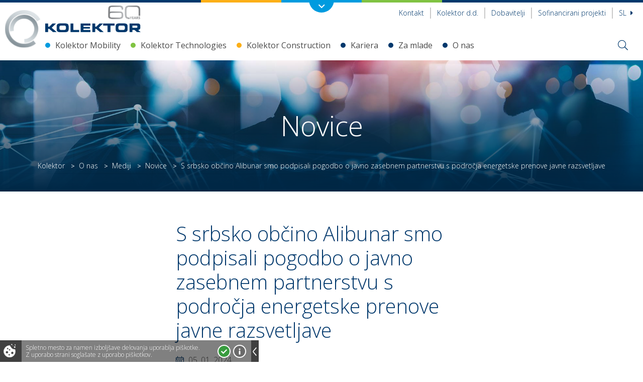

--- FILE ---
content_type: text/html; charset=UTF-8
request_url: https://www.kolektor.com/sl/aktualno/novice/s-srbsko-obcino-alibunar-smo-podpisali-pogodbo-o-javno-zasebnem-partnerstvu-s-podrocja-energetske-prenove-javne-razsvetljave-2024-01-05
body_size: 14408
content:
<!DOCTYPE html>
<html lang="sl">

<head>
    <title>S srbsko občino Alibunar smo konec leta 2023 podpisali pogodbo o javno zasebnem partnerstvu s področja energetske prenove javne razsvetljave | Kolektor</title>
            <meta http-equiv="Content-Type" content="text/html; charset=UTF-8">            <meta name="description" content="V Kolektorju se dobro zavedamo pomembnosti in nujnosti zelene transformacije. Na področju elektroenergetike vstopamo v segment učinkovite rabe oziroma prihrankov električne energije lokalnih skupnosti, po ESCO modelu. Kot vodilni partner v skupini ponudnikov z lokalnimi partnerji Smart Energy Investment, smo z občino Alibunar podpisali 15  letno pogodbo o javno-zasebnem partnerstvu za obnovo, racionalizacijo in vzdrževanje sistema javne razsvetljave z garancijo prihrankov energije. V fazi implementacije projekta bomo s partnerji izvedli menjavo preko 4.300 energetsko neučinkovitih svetilk javne razsvetljave. Vrednost pogodbe je preko 3 milijone EUR.">            <meta name="keywords" content="Kolektor">            <meta name="author" content="Kolektor">            <meta name="web_author" content="Creatim RP"/>            <meta name="robots"
              content="all">    <link rel="canonical" href="https://www.kolektor.com/sl/aktualno/novice/s-srbsko-obcino-alibunar-smo-podpisali-pogodbo-o-javno-zasebnem-partnerstvu-s-podrocja-energetske-prenove-javne-razsvetljave-2024-01-05" />
<link rel="alternate" href="https://www.kolektor.com/sl/aktualno/novice/s-srbsko-obcino-alibunar-smo-podpisali-pogodbo-o-javno-zasebnem-partnerstvu-s-podrocja-energetske-prenove-javne-razsvetljave-2024-01-05" hreflang="sl" />             <!-- Google Tag Manager -->
        <script>(function (w, d, s, l, i) {
                w[l] = w[l] || [];
                w[l].push({
                    'gtm.start':
                        new Date().getTime(), event: 'gtm.js'
                });
                var f = d.getElementsByTagName(s)[0],
                    j = d.createElement(s), dl = l != 'dataLayer' ? '&l=' + l : '';
                j.async = true;
                j.src =
                    'https://www.googletagmanager.com/gtm.js?id=' + i + dl;
                f.parentNode.insertBefore(j, f);
            })(window, document, 'script', 'dataLayer', 'GTM-NBHZD8N');</script>
        <!-- End Google Tag Manager -->
                <meta name="viewport"
              content="device-width=device-width, initial-scale=1.0, maximum-scale=1.0, user-scalable=no"/>
        <meta name="mobile-web-app-capable" content="yes">
        <meta name="apple-mobile-web-app-capable" content="yes"/>
        <meta name="apple-mobile-web-app-status-bar-style" content="black">
                <link rel="shortcut icon" href="/images/favicon/favicon.ico">
                <link rel="apple-touch-icon" sizes="57x57" href="/images/favicon/apple-icon-57x57.png">
        <link rel="apple-touch-icon" sizes="60x60" href="/images/favicon/apple-icon-60x60.png">
        <link rel="apple-touch-icon" sizes="72x72" href="/images/favicon/apple-icon-72x72.png">
        <link rel="apple-touch-icon" sizes="76x76" href="/images/favicon/apple-icon-76x76.png">
        <link rel="apple-touch-icon" sizes="114x114" href="/images/favicon/apple-icon-114x114.png">
        <link rel="apple-touch-icon" sizes="120x120" href="/images/favicon/apple-icon-120x120.png">
        <link rel="apple-touch-icon" sizes="144x144" href="/images/favicon/apple-icon-144x144.png">
        <link rel="apple-touch-icon" sizes="152x152" href="/images/favicon/apple-icon-152x152.png">
        <link rel="apple-touch-icon" sizes="180x180" href="/images/favicon/apple-icon-180x180.png">
        <link rel="manifest" href="/images/favicon/manifest.json">
        <meta name="msapplication-TileColor" content="#ffffff">
        <meta name="msapplication-TileImage" content="/images/favicon/ms-icon-144x144.png">
        <meta name="theme-color" content="#ffffff">
                <meta property="og:type" content="website">
        <meta property="og:image"
              content="https://www.kolektor.com/imagine_cache/og/uploads/news/2024/alibunar_splet_3.jpg">
        <meta property="og:site_name" content="Kolektor">
        <meta property="og:title" content="S srbsko občino Alibunar smo konec leta 2023 podpisali pogodbo o javno zasebnem partnerstvu s področja energetske prenove javne razsvetljave">
        <meta property="og:url" content="https://www.kolektor.com/sl/aktualno/novice/s-srbsko-obcino-alibunar-smo-podpisali-pogodbo-o-javno-zasebnem-partnerstvu-s-podrocja-energetske-prenove-javne-razsvetljave-2024-01-05">
        <meta property="og:description"
              content="">
        <meta name="twitter:card" content="summary">
        <meta name="twitter:image"
              content="https://www.kolektor.com/imagine_cache/og/uploads/news/2024/alibunar_splet_3.jpg">
        <meta name="twitter:site" content="@Kolektor">
        <meta name="twitter:creator" content="@Kolektor">
        <meta name="twitter:url" content="https://www.kolektor.com/sl/aktualno/novice/s-srbsko-obcino-alibunar-smo-podpisali-pogodbo-o-javno-zasebnem-partnerstvu-s-podrocja-energetske-prenove-javne-razsvetljave-2024-01-05">
        <meta name="twitter:title" content="S srbsko občino Alibunar smo konec leta 2023 podpisali pogodbo o javno zasebnem partnerstvu s področja energetske prenove javne razsvetljave">
        <meta name="twitter:description"
              content="">
                <meta name="geo.region" content="SI-052"/>
        <meta name="geo.placename" content="Idrija"/>
        <meta name="geo.position" content="46.034581, 14.012414"/>
        <meta name="ICBM" content="46.034581, 14.012414"/>
                            <link href="/out/css/frontend.css?v=1736493613" rel="stylesheet">
                        <link href="https://fonts.googleapis.com/css?family=Open+Sans:300,300i,400,400i,600,600i,700,700i,800&amp;subset=cyrillic,cyrillic-ext,latin-ext"
                  rel="stylesheet">
                        <script type="text/javascript">
                        var recaptcha_site_key = "6Lc3FaUUAAAAAFpfQQvyktGuoHxbTNseAh_jVsK5";
                        var ajaxPath = '/sl/_ajax';
            var notices = {
                generalErrorTitle: 'Obrazec vsebuje napake.',
                generalErrorDescription: 'Prosimo, preverite označena polja in poskusite znova.',
                generalErrorRequired: 'To polje je obvezno',
                generalErrorMail: 'Vnesite veljaven e-naslov. Primer: ime@domena.si.',
                generalErrorPostNumber: 'Vnesite pravilno poštno številko. Primer: 1000.',
                generalErrorVatNumber: 'Vnesite pravilno davčno številko. Primer: 1234567.',
                generalErrorNumber: 'Vnesite veljavno številko.',
                generalErrorDigit: 'Vnesite samo števke.',
                generalErrorDate: 'Vnesite pravilen datum. Primer: 01.01.2025.',
                generalErrorEqual: 'Vnesite enako vrednost kot v zgornjem polju.'
            };
            var select= {selectNoResults: 'Noben rezultat se ne ujema'};
            var oldBrowser = {
                title: 'Pozdravljeni!',
                description1: 'Obeščamo vas da brskalnik IE ver. 8 ali manj ne podpiramo.<br />Za ogled spletne predstavitve potrebujete najmanj brskalnik IE ver. 9 ali več.',
                description2: 'V kolikor uporabljate IE ver. 9 in se vam to sporočilo vseeno prikazuje, izklopite Združljivostni pogled.',
                options: 'Na voljo imate več <a href="https://support.microsoft.com/en-us/kb/2536204" target="_blank">možnosti</a>:',
                options1: 'V naslovni vrstici kliknite na ikono Združljivostnega pogleda',
                options2: 'V orodni vrstici kliknite <strong>Orodja > Združljivostni pogled</strong>',
                options3: 'Na tipkovnici pritisnite <strong>F12</strong> in nato spodaj pri <strong>Browser Mode</strong> obkljukajte <strong>Internet Explorer 9</strong>',
                ux: 'Za celovito uporabniško izkušnjo priporočamo brskalnik:',
                installation: '* za namestitev brskalnika kliknite na gumb',
                sorry: 'Za vse morebitne nevšečnosti se vam opravičujemo.'
            };
            var backText = 'Nazaj';
                    var is_iOS = false;                    var is_mobile = false;                    var is_tablet = false;                    var is_ipad = false;                    var is_iphone = false;                    var is_android = false;
            var currentLang = 'sl';
        </script>
         
        <script>
            FontAwesomeConfig = {searchPseudoElements: true};
        </script>

                <script async id="frontend_async" type="text/javascript"
                src="/out/js/frontend_async.js?v=1736493617"></script>
        


    
            <!--[if lte IE 10]>
        <meta http-equiv="X-UA-Compatible" content="IE=edge"/>
        <![endif]-->
        <!--[if IE 9]>
        <link type="text/css" rel="stylesheet" href="/out/css/bootstrap.css?v=1736493606"/>
        <link type="text/css" rel="stylesheet" href="/out/css/ie9.css?v=1736493607"/>
        <script type="text/javascript" src="http://html5shim.googlecode.com/svn/trunk/html5.js"></script>
        <![endif]-->
        <!--[if lte IE 8]>
        <link type="text/css" rel="stylesheet" href="/out/css/ie9.css?v=1736493607"/>
        <script src="/resources/js/ie8.js" type="text/javascript"></script>
        <![endif]-->
    </head>
<body class="  frontPage">
    <!-- Google Tag Manager (noscript) -->
    <noscript>
        <iframe src="https://www.googletagmanager.com/ns.html?id=GTM-NBHZD8N" height="0" width="0" style="display:none;visibility:hidden"></iframe>
    </noscript>
    <!-- End Google Tag Manager (noscript) -->
    <header class="header horizontal wideBoxed stickySmaller">
    <div class="corpoNavigation">
        <div class="container-fluid navigation">
            <a class="logo" href="#"><img src="/images/logos/logo_kolektor.png" alt="Logo image name" itemprop="image" /></a>
            <div class="row">
                <div class="col-sm-4 lightblue">
                    <div>
    <span class="eli" data-eliid="eli_reusableHtml_41"></span>
    <h4><img src="/uploads/icons/circle-blue.svg?1659513168898" border="0" alt="" width="171" />Kolektor Mobility</h4>
<p><a class="more" href="/mobility">Poglejte več</a></p>
<ul>
<li><a href="/komutatorji">Komutatorji <span class="url">ww.kolektor.com/komutatorji</span></a></li>
<li><a href="/magnetika">Magnetika<span class="url">www.kolektor.com/magnetika</span></a></li>
<li><a href="/hibridika">Hibridne komponente<span class="url">www.kolektor.com/hibridika</span></a></li>
<li><a href="/elektronika-in-pogoni">Elektronika in pogoni<span class="url">www.kolektor.com/elektronika-in-pogoni</span></a></li>
<li><a href="/izolacija">Izolacija<span class="url">www.kolektor.com/izolacija</span></a></li>
</ul>
</div>
                </div>
                <div class="col-sm-4 green">
                    <div>
    <span class="eli" data-eliid="eli_reusableHtml_51"></span>
    <h4><img src="/uploads/icons/circle-green.svg?1659513625863" border="0" alt="" width="171" />Kolektor Technologies </h4>
<p><a class="more" href="/technologies">Poglejte več</a></p>
<ul>
<li><a title="Kolektor Etra www.kolektor-etra.si" href="http://www.kolektor-etra.si" target="_blank" rel="noopener noreferrer">Energetski transformatorji<span class="url">www.kolektor-etra.si</span></a></li>
<li><a href="/el-sistemi">Sistemi v elektroenergetiki<span class="url">www.kolektor.com/el-sistemi</span></a></li>
<li><a href="//www.kolektorwater.com/">Vodne tehnologije<span class="url">www.kolektorwater.com</span></a></li>
<li><a href="//www.kolektoravtomatizacija.com/" target="_blank" rel="noopener noreferrer">Avtomatizacija in <br />elektroinženiring<span class="url">www.kolektoravtomatizacija.com</span></a></li>
<li><a href="/digitalizacija" target="_blank" rel="noopener noreferrer">Digitalizacija<span class="url">www.kolektor.com/digitalizacija</span></a></li>
</ul>
</div>
                </div>
                <div class="col-sm-4 orange">
                    <div>
    <span class="eli" data-eliid="eli_reusableHtml_61"></span>
    <h4><img src="/uploads/icons/circle-orange.svg?1659513848138" border="0" alt="" width="159" />Kolektor Construction</h4>
<p><a class="more" href="https://www.kolektorgradbenistvo.si">Poglejte več</a></p>
<ul>
<li><a href="https://www.kolektorgradbenistvo.si" target="_blank" rel="noopener noreferrer">Gradbeništvo<span class="url">www.kolektorgradbenistvo.si</span></a></li>
</ul>
</div>
                </div>
            </div>
            <div class="text-center groupLogo"><a class="link" href="/podjetja"><img src="/images/logos/korpo_logo.png" alt="Logo image name" itemprop="image" /></a></div>
        </div>
        <a class="toggleCorpoNav" href="#"><i class="far fa-angle-down"></i></a>
    </div>

    <nav class="topNavigation">
        <p class="mobileMenuLink"><a href="#" id="trigger" class="fa-icon"><i class="fal fa-bars"></i> <span>Odpri menu</span></a></p>
        <div class="container-fluid">
            <div class="row offset0">
                <div class="col-sm-6">
                                            <h3 class="pageTitle" itemscope itemtype="http://schema.org/Corporation">
			<a href="/" class="url" rel="home" itemprop="url" title="Na prvo stran">
			<img class="logo" src="/images/logos/kolektor-logo-60.png" alt="Logo image name" itemprop="image" />
			<span class="brand" itemprop="brand">Kolektor</span>
			<span class="fn org" itemprop="fn org">Kolektor</span>
		</a>
	
</h3>
<p class="forScreenReaders"><a href="#content" title="Skip all links">Skip to main content</a></p>
                                    </div>
                <div class="col-sm-6">
                                            <nav class="secondaryNav">
                            <ul>
                                <li class="mobileSearch"><i class="far fa-search"></i></li>
                                                                    <li class="contact"><a href="/kontakt">Kontakt</a></li>
                                    <li class="contact"><a href="/kolektor-d-d">Kolektor d.d.</a></li>
                                    <li class="contact"><a href="/za-dobavitelje">Dobavitelji</a></li>
                                                                            <li class="contact"><a href="/inovativnost-razvojni-projekti">Sofinancirani projekti</a></li>
                                                                                                                                                 <li class="currentLanguage">
                    <a href="javascript:;">Sl <i class="fa fa-caret-right"></i></a>
                <ul class="drop">
                                                                    <li class="language">
                    <a href="/sl/aktualno/novice/s-srbsko-obcino-alibunar-smo-podpisali-pogodbo-o-javno-zasebnem-partnerstvu-s-podrocja-energetske-prenove-javne-razsvetljave-2024-01-05?_locale=en">En</a>
                </li>
                                                                          <li class="language">
                    <a href="/sl/aktualno/novice/s-srbsko-obcino-alibunar-smo-podpisali-pogodbo-o-javno-zasebnem-partnerstvu-s-podrocja-energetske-prenove-javne-razsvetljave-2024-01-05?_locale=de">De</a>
                </li>
                                                                          <li class="language">
                    <a href="/sl/aktualno/novice/s-srbsko-obcino-alibunar-smo-podpisali-pogodbo-o-javno-zasebnem-partnerstvu-s-podrocja-energetske-prenove-javne-razsvetljave-2024-01-05?_locale=sr">sr</a>
                </li>
                                    </ul>
    </li>
                                                            </ul>
                        </nav>
                                    </div>
            </div>
        </div>
        <div class="mobileSearchForm">
            <div class="searchFormCont">
                <form name="search" method="get" action="/sl/rezultati-iskanja " class="form-inline formSearch" role="form search" itemprop="potentialAction" itemscope itemtype="http://schema.org/SearchAction">
    <div class="form-group">
        <meta itemprop="target" content="http://www.example.com/search?q={query}"/>
        <input id="searchMobile" type="search" name="q" class="form-control" value="" itemprop="query-input" tabindex="1" placeholder="Vpišite iskano besedo" />
        <button type="submit" tabindex="2" role="button" ><i class="fal fa-search"></i></button>
    </div>
</form>
            </div>
        </div>
    </nav>
    <div class="mainNavigation">
        <div class="container-fluid">
                            <img class="logoCircle" src="/images/icons/circle-korpo.svg">
                                        <nav class="navigation" role="navigation sitemap" itemscope itemtype="http://schema.org/WebSite">
                
                                                                                                                                                                                                                                                                                                                                                                                                                                                                                                                                                            <ul aria-label="main" itemscope itemtype="http://schema.org/SiteNavigationElement">            <li class=" li-14 megaMenu">
                <a class="item-14"                    href="/mobility">Kolektor Mobility</a>
                                                                                                                                                                                                                                                                                                                                                                                                                                                                                                                                    <div class="megaDrop">
                                <div class="container-fluid">
                                                                                                                                                                                                                                                                                                                                                                                                                                                                                                                                                                                                <ul class="drop">            <li class=" li-27">
                <a class="item-27"                    href="/komutatorji">                        <div class="figure"><img
                                src="https://www.kolektor.com/imagine_cache/menu_thumbnail/uploads/icons/komutatorji_1_1.jpg"/>
                        </div>Komutatorji</a>
                                            </li>
            
                                                                                                                                                                                                                                                                                                                                                                                                                                                                                                                            <li class=" li-41">
                <a class="item-41"                    href="/magnetika">                        <div class="figure"><img
                                src="https://www.kolektor.com/imagine_cache/menu_thumbnail/uploads/icons/magnetika_small_banner.jpg"/>
                        </div>Magnetika</a>
                                            </li>
            
                                                                                                                                                                                                                                                                                                                                                                                                                                                                                                                            <li class=" li-43">
                <a class="item-43"                    href="/hibridika">                        <div class="figure"><img
                                src="https://www.kolektor.com/imagine_cache/menu_thumbnail/uploads/icons/hibridika_banner_small.jpg"/>
                        </div>Hibridika</a>
                                            </li>
            
                                                                                                                                                                                                                                                                                                                                                                                                                                                                                                                            <li class=" li-42">
                <a class="item-42"                    href="/elektronika-in-pogoni">                        <div class="figure"><img
                                src="https://www.kolektor.com/imagine_cache/menu_thumbnail/uploads/icons/elektronikainpogoni_banner_small.jpg"/>
                        </div>Elektronika in pogoni</a>
                                            </li>
            
                                                                                                                                                                                                                                                                                                                                                                                                                                                                                                                            <li class=" li-5769">
                <a class="item-5769"                    href="/mobility/motorji-pogoni">                        <div class="figure"><img
                                src="https://www.kolektor.com/imagine_cache/menu_thumbnail/uploads/km_motorsdrives/adobestock_430530784.jpg"/>
                        </div>Tehnični katalog Motorji in Pogoni</a>
                                            </li>
            
                                                                                                                                                                                                                                                                                                                                                                                                                                                                                                                            <li class=" li-501">
                <a class="item-501"                    href="/izolacija">                        <div class="figure"><img
                                src="https://www.kolektor.com/imagine_cache/menu_thumbnail/uploads/korpo/inzeniring/500300/izolacija.jpg"/>
                        </div>Izolacija</a>
                                            </li>
            
                    
        </ul>    
                                                                    </div>
                            </div>
                                                                        </li>
            
                                                                                                                                                                                                                                                                                                                                                                                                                                                                                                                                                                                    <li class=" li-53 megaMenu">
                <a class="item-53"                    href="/technologies">Kolektor Technologies</a>
                                                                                                                                                                                                                                                                                                                                                                                                                                                                                                                                    <div class="megaDrop">
                                <div class="container-fluid">
                                                                                                                                                                                                                                                                                                                                                                                                                                                                                                                                                                                                <ul class="drop">            <li class=" li-141">
                <a class="item-141"                    href="/transformatorji">                        <div class="figure"><img
                                src="https://www.kolektor.com/imagine_cache/menu_thumbnail/uploads/elektroenergetika/500300/etra_transformator.jpg"/>
                        </div>Energetski transformatorji</a>
                                            </li>
            
                                                                                                                                                                                                                                                                                                                                                                                                                                                                                                                            <li class=" li-181">
                <a class="item-181"                    href="/digitalizacija">                        <div class="figure"><img
                                src="https://www.kolektor.com/imagine_cache/menu_thumbnail/uploads/digital/500300/digital_kolektor.jpg"/>
                        </div>Digital</a>
                                            </li>
            
                                                                                                                                                                                                                                                                                                                                                                                                                                                                                                                            <li class=" li-171">
                <a class="item-171"                    href="//www.kolektorwater.com/">                        <div class="figure"><img
                                src="https://www.kolektor.com/imagine_cache/menu_thumbnail/uploads/voda/500300/water.jpg"/>
                        </div>Vodne tehnologije</a>
                                            </li>
            
                                                                                                                                                                                                                                                                                                                                                                                                                                                                                                                            <li class=" li-201">
                <a class="item-201"                    href="//www.kolektoravtomatizacija.com/">                        <div class="figure"><img
                                src="https://www.kolektor.com/imagine_cache/menu_thumbnail/uploads/avtomatizacijael/500300/digitalizacija_procesov_v_proizvodnji.jpg"/>
                        </div>Avtomatizacija in elektroinženiring</a>
                                            </li>
            
                                                                                                                                                                                                                                                                                                                                                                                                                                                                                                                            <li class=" li-151">
                <a class="item-151"                    href="/el-sistemi">                        <div class="figure"><img
                                src="https://www.kolektor.com/imagine_cache/menu_thumbnail/uploads/elektroenergetika/500300/elektroenergetika_sekundarni_sistemi.jpg"/>
                        </div>Sistemi v elektroenergetiki</a>
                                            </li>
            
                                                                                                                                                                                                                                                                                                                                                                                                                                                                                                                            <li class=" li-5721">
                <a class="item-5721"                    href="/technologies/energija">                        <div class="figure"><img
                                src="https://www.kolektor.com/imagine_cache/menu_thumbnail/uploads/banners/300/500300_setup_energy.jpg"/>
                        </div>Energija</a>
                                            </li>
            
                    
        </ul>    
                                                                    </div>
                            </div>
                                                                        </li>
            
                                                                                                                                                                                                                                                                                                                                                                                                                                                                                                                                                                                    <li class=" li-52 megaMenu">
                <a class="item-52"                    href="/construction">Kolektor Construction</a>
                                                                                                                                                                                                            <div class="megaDrop">
                                <div class="container-fluid">
                                                                                                                                                                                                        <ul class="drop">            <li class=" li-161">
                <a class="item-161"                    href="/gradbenistvo">                        <div class="figure"><img
                                src="https://www.kolektor.com/imagine_cache/menu_thumbnail/uploads/korpo/inzeniring/500300/hc_vipava_-_ajdovscina.jpg"/>
                        </div>Gradbeništvo</a>
                                            </li>
            
                    
        </ul>    
                                                                    </div>
                            </div>
                                                                        </li>
            
                                                                                                                                                                                                                                                                                                                                                                                                                                                                                                                                                                                    <li class=" li-241 megaMenu">
                <a class="item-241"                    href="/kariera">Kariera</a>
                                                                                                                                                                                                                                                                <div class="megaDrop">
                                <div class="container-fluid">
                                                                                                                                                                                                                                                                                                                                                                                                                    <ul class="drop">            <li class=" li-561">
                <a class="item-561"                    href="/zgodbe-sodelavcev">                        <div class="figure"><img
                                src="https://www.kolektor.com/imagine_cache/menu_thumbnail/uploads/icons/zgodbesodelavcev.jpg"/>
                        </div>Zgodbe sodelavcev</a>
                                            </li>
            
                                                                                                                                                                                                                                                                                                                                                <li class=" li-581">
                <a class="item-581"                    href="/dosezki">                        <div class="figure"><img
                                src="https://www.kolektor.com/imagine_cache/menu_thumbnail/uploads/icons/rejec_jure_004.jpg"/>
                        </div>Naši dosežki</a>
                                            </li>
            
                    
        </ul>    
                                                                    </div>
                            </div>
                                                                        </li>
            
                                                                                                                                                                                                                                                                                                                                                                                                                                                                                                                                                                                    <li class=" li-5747 megaMenu">
                <a class="item-5747"                    href="/mladi">Za mlade</a>
                                                                                                                                                                            </li>
            
                                                                                                                                                                                                                                                                                                                                                                                                                                                                                                                                                                                    <li class=" li-29 megaMenu">
                <a class="item-29"                    href="/skupina-kolektor">O nas</a>
                                                                                                                                                                                                                                                                                                                                                                                                                            <div class="megaDrop">
                                <div class="container-fluid">
                                                                                                                                                                                                                                                                                                                                                                                                                                                                                                                                                                                                                                                                            <ul class="drop">            <li class=" li-331">
                <a class="item-331"                    href="/odgovornost">                        <div class="figure"><img
                                src="https://www.kolektor.com/imagine_cache/menu_thumbnail/uploads/icons/vrednota_raste.jpg"/>
                        </div>Odgovornost</a>
                                            </li>
            
                                                                                                                                                                                                                                                                                                                                                                                                                                                                                                                                                                                                        <li class=" li-102">
                <a class="item-102"                    href="/vrednote">                        <div class="figure"><img
                                src="https://www.kolektor.com/imagine_cache/menu_thumbnail/uploads/korpo/o_nas/500300/vrednota_.jpg"/>
                        </div>Vrednote</a>
                                            </li>
            
                                                                                                                                                                                                                                                                                                                                                                                                                                                                                                                                                                                                        <li class=" li-101">
                <a class="item-101"                    href="/inovativnost-razvojni-projekti">                        <div class="figure"><img
                                src="https://www.kolektor.com/imagine_cache/menu_thumbnail/uploads/korpo/o_nas/500300/inovativnost.jpg"/>
                        </div>Inovativnost in razvojni projekti</a>
                                            </li>
            
                                                                                                                                                                                                                                                                                                                                                                                                                                                                                                                                                                                                        <li class=" li-106">
                <a class="item-106"                    href="/mediji">                        <div class="figure"><img
                                src="https://www.kolektor.com/imagine_cache/menu_thumbnail/uploads/korpo/o_nas/500300/mediji.jpg"/>
                        </div>Mediji</a>
                                            </li>
            
                                                                                                                                                                                                                                                                                                                                                                                                                                                                                                                                                                                                        <li class=" li-321">
                <a class="item-321"                    href="/podjetja">                        <div class="figure"><img
                                src="https://www.kolektor.com/imagine_cache/menu_thumbnail/uploads/korpo/o_nas/500300/globalnost.jpg"/>
                        </div>Globalna prisotnost</a>
                                            </li>
            
                    
        </ul>    
                                                                    </div>
                            </div>
                                                                        </li>
            
                                                
        </ul>    
    </nav>
                        <div class="rightMenu">
                <div class="rightMenuWrap">

                    <i class="fal fa-search searchToggle"></i>

                                            <a href="/" class="url" rel="home" itemprop="url" title="Na prvo stran">
                            <i class="fal fa-home homeFixed"></i>
                        </a>
                                        <div class="searchFormCont">
                        <div class="container-fluid">
                                                            <form name="search" method="get" action="/sl/rezultati-iskanja " class="form-inline formSearch" role="form search" itemprop="potentialAction" itemscope itemtype="http://schema.org/SearchAction">
    <div class="form-group">
        <meta itemprop="target" content="http://www.example.com/search?q={query}"/>
        <input id="search" type="search" name="q" class="form-control" value="" itemprop="query-input" tabindex="1" placeholder="Vpišite iskano besedo" />
        <button type="submit" tabindex="2" role="button" ><i class="fal fa-search"></i></button>
    </div>
</form>
                                                    </div>
                    </div>
                </div>
            </div>
        </div>
    </div>
</header>
<div id="mobileMenuCont">
    
                    
        
                                     <h2 class="title">Kolektor <i class="closeMenu fa fa-times"></i></h2>
                        <ul class="level level-1">
        
        <li class="levelItem levelItem-1">
            <a            class="hasChild"             href="#">
                                    <i class="fa fa-chevron-right"></i>
                                                Kolektor Mobility</a>
                                            
                    <div class="child">
                    
                                     <a href="#" class="back"><i class="fa fa-chevron-left"></i> Nazaj</a>
                <h2 class="link"><a href="/mobility">Kolektor Mobility</a></h2>
                        <ul class="level level-2">
        
        <li class="levelItem levelItem-2">
            <a                        href="/komutatorji">
                                                Komutatorji</a>
                    </li>
            
        
        
        <li class="levelItem levelItem-2">
            <a                        href="/magnetika">
                                                Magnetika</a>
                                                    
                    </li>
            
        
        
        <li class="levelItem levelItem-2">
            <a                        href="/hibridika">
                                                Hibridika</a>
                    </li>
            
        
        
        <li class="levelItem levelItem-2">
            <a                        href="/elektronika-in-pogoni">
                                                Elektronika in pogoni</a>
                    </li>
            
        
        
        <li class="levelItem levelItem-2">
            <a                        href="/mobility/motorji-pogoni">
                                                Tehnični katalog Motorji in Pogoni</a>
                                                    
                    </li>
            
        
        
        <li class="levelItem levelItem-2">
            <a                        href="/izolacija">
                                                Izolacija</a>
                    </li>
                </ul>            </div>
            
                    </li>
            
        
        
        <li class="levelItem levelItem-1">
            <a            class="hasChild"             href="#">
                                    <i class="fa fa-chevron-right"></i>
                                                Kolektor Technologies</a>
                                            
                    <div class="child">
                    
                                     <a href="#" class="back"><i class="fa fa-chevron-left"></i> Nazaj</a>
                <h2 class="link"><a href="/technologies">Kolektor Technologies</a></h2>
                        <ul class="level level-2">
        
        <li class="levelItem levelItem-2">
            <a                        href="/transformatorji">
                                                Energetski transformatorji</a>
                    </li>
            
        
        
        <li class="levelItem levelItem-2">
            <a                        href="/digitalizacija">
                                                Digital</a>
                    </li>
            
        
        
        <li class="levelItem levelItem-2">
            <a                        href="//www.kolektorwater.com/">
                                                Vodne tehnologije</a>
                    </li>
            
        
        
        <li class="levelItem levelItem-2">
            <a                        href="//www.kolektoravtomatizacija.com/">
                                                Avtomatizacija in elektroinženiring</a>
                    </li>
            
        
        
        <li class="levelItem levelItem-2">
            <a            class="hasChild"             href="#">
                                    <i class="fa fa-chevron-right"></i>
                                                Sistemi v elektroenergetiki</a>
                                            
                    <div class="child">
                    
                                     <a href="#" class="back"><i class="fa fa-chevron-left"></i> Nazaj</a>
                <h2 class="link"><a href="/el-sistemi">Sistemi v elektroenergetiki</a></h2>
                        <ul class="level level-3">
        
        <li class="levelItem levelItem-3">
            <a                        href="/elektroenergetika/el-sistemi/storitve">
                                                Storitve</a>
                    </li>
                </ul>            </div>
            
                    </li>
            
        
        
        <li class="levelItem levelItem-2">
            <a                        href="/technologies/energija">
                                                Energija</a>
                    </li>
                </ul>            </div>
            
                    </li>
            
        
        
        <li class="levelItem levelItem-1">
            <a            class="hasChild"             href="#">
                                    <i class="fa fa-chevron-right"></i>
                                                Kolektor Construction</a>
                                            
                    <div class="child">
                    
                                     <a href="#" class="back"><i class="fa fa-chevron-left"></i> Nazaj</a>
                <h2 class="link"><a href="/construction">Kolektor Construction</a></h2>
                        <ul class="level level-2">
        
        <li class="levelItem levelItem-2">
            <a                        href="/gradbenistvo">
                                                Gradbeništvo</a>
                    </li>
                </ul>            </div>
            
                    </li>
            
        
        
        <li class="levelItem levelItem-1">
            <a            class="hasChild"             href="#">
                                    <i class="fa fa-chevron-right"></i>
                                                Kariera</a>
                                            
                    <div class="child">
                    
                                     <a href="#" class="back"><i class="fa fa-chevron-left"></i> Nazaj</a>
                <h2 class="link"><a href="/kariera">Kariera</a></h2>
                        <ul class="level level-2">
        
        <li class="levelItem levelItem-2">
            <a                        href="/zgodbe-sodelavcev">
                                                Zgodbe sodelavcev</a>
                                                    
                    </li>
            
        
        
        <li class="levelItem levelItem-2">
            <a                        href="/dosezki">
                                                Naši dosežki</a>
                                                    
                    </li>
                </ul>            </div>
            
                    </li>
            
        
        
        <li class="levelItem levelItem-1">
            <a                        href="/mladi">
                                                Za mlade</a>
                                                    
                    </li>
            
        
        
        <li class="levelItem levelItem-1 active">
            <a            class="hasChild"             href="#">
                                    <i class="fa fa-chevron-right"></i>
                                                O nas</a>
                                            
                    <div class="child">
                    
                                     <a href="#" class="back"><i class="fa fa-chevron-left"></i> Nazaj</a>
                <h2 class="link"><a href="/skupina-kolektor">O nas</a></h2>
                        <ul class="level level-2">
        
        <li class="levelItem levelItem-2">
            <a                        href="/odgovornost">
                                                Odgovornost</a>
                                                    
                    </li>
            
        
        
        <li class="levelItem levelItem-2">
            <a                        href="/vrednote">
                                                Vrednote</a>
                    </li>
            
        
        
        <li class="levelItem levelItem-2">
            <a                        href="/inovativnost-razvojni-projekti">
                                                Inovativnost in razvojni projekti</a>
                                                    
                    </li>
            
        
        
        <li class="levelItem levelItem-2 active">
            <a            class="hasChild"             href="#">
                                    <i class="fa fa-chevron-right"></i>
                                                Mediji</a>
                                            
                    <div class="child">
                    
                                     <a href="#" class="back"><i class="fa fa-chevron-left"></i> Nazaj</a>
                <h2 class="link"><a href="/mediji">Mediji</a></h2>
                        <ul class="level level-3">
        
        <li class="levelItem levelItem-3 active">
            <a                        href="/novice">
                                                Novice</a>
                                                    
                    </li>
            
        
        
        <li class="levelItem levelItem-3">
            <a                        href="/dogodki">
                                                Dogodki</a>
                                                    
                    </li>
            
        
        
        <li class="levelItem levelItem-3">
            <a                        href="/sporocila-za-medije">
                                                Sporočila za medije</a>
                                                    
                    </li>
            
        
        
        <li class="levelItem levelItem-3">
            <a                        href="/k-magazin">
                                                K Magazin</a>
                    </li>
            
        
        
        <li class="levelItem levelItem-3">
            <a                        href="/revija-informator">
                                                Revija Informator</a>
                                                    
                    </li>
                </ul>            </div>
            
                    </li>
            
        
        
        <li class="levelItem levelItem-2">
            <a            class="hasChild"             href="#">
                                    <i class="fa fa-chevron-right"></i>
                                                Globalna prisotnost</a>
                                            
                    <div class="child">
                    
                                     <a href="#" class="back"><i class="fa fa-chevron-left"></i> Nazaj</a>
                <h2 class="link"><a href="/podjetja">Globalna prisotnost</a></h2>
                        <ul class="level level-3">
        
        <li class="levelItem levelItem-3">
            <a                        href="/sl/o-koncernu/podjetja-v-skupini/predstavnistva">
                                                Predstavništva</a>
                    </li>
            
        
        
        <li class="levelItem levelItem-3">
            <a                        href="/sl/o-koncernu/podjetja-v-skupini/povezana-podjetja">
                                                Povezana podjetja</a>
                    </li>
            
        
        
        <li class="levelItem levelItem-3">
            <a                        href="/merkur">
                                                MERKUR prodajni center Koling</a>
                    </li>
                </ul>            </div>
            
                    </li>
                </ul>            </div>
            
                    </li>
                </ul>    
</div>

    


    <section id="content" class="content" role="main">
        <div class="rowWrapper pageBanner page small"
             style="background: transparent url(https://www.kolektor.com/imagine_cache/page_banner/uploads/korpo/o_nas/2000400/mediji.jpg) no-repeat center top;"
             >
            <div class="text text-center">
                <div class="container-fluid">
                                            <h2 class="bannerTitle animated fadeInDown">Novice</h2>
                                                                <div class="container-fluid animated fadeIn">
                            <nav class="breadcrumbs">
                                    <ul>
                        <li><a href="/">Kolektor</a> <small> > </small>
                                        <li><a href="/skupina-kolektor">O nas</a> <small> > </small>
                                        <li><a href="/mediji">Mediji</a> <small> > </small>
                                        <li><a href="/novice">Novice</a> <small> > </small>
                                        <li class="last">S srbsko občino Alibunar smo podpisali pogodbo o javno zasebnem partnerstvu s področja energetske prenove javne razsvetljave</li>
                        </ul>

                            </nav>
                        </div>
                                    </div>
            </div>
        </div>
        <div class="container-fluid">
            <div class="row">
                <div class="col-sm-12">
                    
    
    
    
        <div class='container-fluid'>
<div class='row'>
<div class=' col-lg-12 col-md-12 col-sm-12'>

<article class="newsDetail">
    <div class="row">
        <div class="col-sm-6 col-lg-offset-3">
            <span class="eli" data-eliid="eli_news_30032"></span>
            <h1 class="noTopPadding">S srbsko občino Alibunar smo podpisali pogodbo o javno zasebnem partnerstvu s področja energetske prenove javne razsvetljave</h1>
            <p class="date"><i class="fal fa-calendar-alt"></i> 05. 01. 2024</p>                            <div class="summary"><p><strong>V Kolektorju se dobro zavedamo pomembnosti in nujnosti zelene transformacije. Na področju elektroenergetike vstopamo v segment učinkovite rabe oziroma prihrankov električne energije lokalnih skupnosti, po ESCO modelu. Kot vodilni partner v skupini ponudnikov z lokalnimi partnerji Smart Energy Investment, smo z občino Alibunar podpisali 15  letno pogodbo o javno-zasebnem partnerstvu za obnovo, racionalizacijo in vzdrževanje sistema javne razsvetljave z garancijo prihrankov energije. V fazi implementacije projekta bomo s partnerji izvedli menjavo preko 4.300 energetsko neučinkovitih svetilk javne razsvetljave. Vrednost pogodbe je preko 3 milijone EUR.</strong></p></div>
                    </div>
    </div>
    <div class="row">
        <div class="col-sm-8 col-lg-offset-2">
                            <div class="figure text-center">
                    <img src="https://www.kolektor.com/imagine_cache/news_figure/uploads/news/2024/alibunar_splet_3.jpg" alt="S srbsko občino Alibunar smo podpisali pogodbo o javno zasebnem partnerstvu s področja energetske prenove javne razsvetljave" />
                                    </div>
                    </div>
    </div>
    <div class="row">
        <div class="col-sm-6 col-lg-offset-3">
                            <p><strong>S prenovo javne razsvetljave bodo v Alibunaru prihranili skoraj 1000 MWh električne energije letno, izusti CO</strong><strong> 2 se bodo posledično znižali za preko 600 ton letno. Na partnerstvo smo izjemno ponosni, saj predstavlja prvi projekt te vrste v portfelju skupine Kolektor in še en korak v nizkoogljično prihodnost.</strong></p>
<p><strong><img src="/uploads/news/2024/alibunar_splet_2.jpg?1704453140980" border="0" alt="" width="1400" /></strong></p>
<p><strong>Energetska učinkovitost </strong>je eden izmed ključnih trendov današnjega časa in sega tudi na področje energetske prenove sistemov javne razsvetljave. Občina Alibunar je s Kolektorjem in partnerji Smart Energy Investment konec leta 2023 sklenila javno-zasebno partnerstvo na področju prenove javne razsvetljave. Projekt prenove obsega preko 4.300 svetilk in 86 odjemno merilnih mest.</p>
<p>Javna razsvetljava je lahko velik porabnik energije lokalnih skupnosti, hkrati pa povzroča tudi svetlobno onesnaževanje. S projektom smo naslovili oba izziva. Občina Allibunar je k energetski prenovi sistema javne razsvetljave pristopilo preko javno zasebnega partnerstva predvsem zaradi zastarelosti in stroškovne neučinkovitosti obstoječe razsvetljave. Energetska prenova javne razsvetljave prinaša lokalni skupnosti veliko prednosti, tako s pozitivnim učinkom na mestni proračun in na okolje, kot z izboljšanjem splošne in prometne varnosti.</p>
<p>Izvedba projekta občini prinaša številne prihranke. Tako se bodo stroški občinskega proračuna v 15 letih zmanjšali <strong>za preko 100.000 evrov</strong>, brez da bi občina v projekt vložila lastna finančna sredstva, ali se zadolžila, saj vse stroške nosi zasebni partner. V 15 letih projekt zagotavlja preko 14 GWh prihrankov električne energije. Ker se v prihodnjem obdobju pričakuje nadaljnja rast cene električne energije, bodo skupni prihranki lokalne skupnosti verjetno še višji. Občina bo tako lahko svoja sredstva namenila za druge trajnostne projekte.</p>
<p>Prihranki energije pa niso edini dosežek projekta. S celostnim pristopom smo izboljšali kakovost vzdrževanja, splošno in prometno varnost ter življenjsko dobo sistema javne razsvetljave. Konkreten rezultat pa je tudi zmanjšanje izpustov za več kot <strong>600 ton CO2 letno. </strong>Varovanje okolja in energetska učinkovitost tako ostaja prioriteta skupine Kolektor, v zahtevnih energetskih časih. Ponosni so, da omenjeno partnerstvo v Srbiji predstavlja prvi projekt te vrste v portfelju skupine Kolektor, saj bomo v njegovem okviru zamenjali preko 4.300 energetsko neučinkovitih svetil, z novimi LED svetili, ki imajo bistveno daljšo življenjsko dobo in vgrajeno tehnologijo avtomatske znižanja svetlobnega toka v času nižje prometne obremenitve. Z vgradnjo novega avtomatskega sistema v vseh 86 odjemno merilnih mest, bomo zagotovili v naprej programiran sistem, ki zagotavlja pravočasno vključitev/izključitev sistema gleda na dolžino noči.</p>
<p>Veseli smo, da lahko s projekti prenov javne razsvetljave nudimo podporo pri prehodu v nizkoogljično prihodnost, saj so odličen <strong>primer sodelovanja za skupne okoljske cilje</strong>, hkrati pa omogočajo svetlobno ugodje za uporabnike javnih površin ter večjo prometno in splošno varnost.</p>
<p><img src="/uploads/news/2024/alibunar_splet_1.jpg?1704453164499" border="0" alt="" width="1200" /></p>
                        <br>
            <a class="btn btn-primary" href="javascript:;" onclick="window.history.back();">Nazaj</a>
        </div>
    </div>
    <script type="text/javascript" src="//s7.addthis.com/js/300/addthis_widget.js#pubid=ra-5c5befed0ad477d8"></script>
    <div class="socialShare">
        <h6>Delite na socialnih omrežjih:</h6>
        <div class="addthis_inline_share_toolbox"></div>
    </div>
</article>
</div>
</div>
</div>

                    </div>
            </div>
        </div>
        <div class="rowWrapper bgBlue eNews">
            <div class="container-fluid">
                <div class="row">
                    <div class="text-right col-md-offset-2 col-lg-4 col-md-4 col-sm-4">
                        <h2>Naročite se na e-novice</h2>
                    </div>
                    <div class=" col-lg-4 col-md-4 col-sm-4">
                                                    <form name="creatim_credo_credonewsletterbundle_newsletter" method="post" action="" class="">
<div class="form-group">             
                
    

    
    <input type="email" id="creatim_credo_credonewsletterbundle_newsletter_email" name="creatim_credo_credonewsletterbundle_newsletter[email]" required="required" placeholder="Vaš e-naslov" class="form-control" />

        </div>
<div class="form-group sections">
    <div id="creatim_credo_credonewsletterbundle_newsletter_sections" required="required" aria-required="true">
         <div class="checkbox ">
      <label for="creatim_credo_credonewsletterbundle_newsletter_sections_0" class="">
       <input type="checkbox"  id="creatim_credo_credonewsletterbundle_newsletter_sections_0" name="creatim_credo_credonewsletterbundle_newsletter[sections][]" value="news" required="required">
         Korporativne novice
      </label>
     </div>
        <div class="checkbox ">
      <label for="creatim_credo_credonewsletterbundle_newsletter_sections_1" class="">
       <input type="checkbox"  id="creatim_credo_credonewsletterbundle_newsletter_sections_1" name="creatim_credo_credonewsletterbundle_newsletter[sections][]" value="events" required="required">
         Dogodki
      </label>
     </div>
        <div class="checkbox ">
      <label for="creatim_credo_credonewsletterbundle_newsletter_sections_2" class="">
       <input type="checkbox"  id="creatim_credo_credonewsletterbundle_newsletter_sections_2" name="creatim_credo_credonewsletterbundle_newsletter[sections][]" value="jobs" required="required">
         Zaposlitveni oglasi
      </label>
     </div>
        <div class="checkbox ">
      <label for="creatim_credo_credonewsletterbundle_newsletter_sections_3" class="">
       <input type="checkbox"  id="creatim_credo_credonewsletterbundle_newsletter_sections_3" name="creatim_credo_credonewsletterbundle_newsletter[sections][]" value="casestudies" required="required">
         Naše zgodbe
      </label>
     </div>
       </div>
</div>
<div class="hidden">
<div id="creatim_credo_credonewsletterbundle_newsletter_sections"            required="required"
    ><div class="checkbox">                                            <label class=""><input type="checkbox" id="creatim_credo_credonewsletterbundle_newsletter_sections_0" name="creatim_credo_credonewsletterbundle_newsletter[sections][]" value="news"/> Korporativne novice</label>
    </div><div class="checkbox">                                            <label class=""><input type="checkbox" id="creatim_credo_credonewsletterbundle_newsletter_sections_1" name="creatim_credo_credonewsletterbundle_newsletter[sections][]" value="events"/> Dogodki</label>
    </div><div class="checkbox">                                            <label class=""><input type="checkbox" id="creatim_credo_credonewsletterbundle_newsletter_sections_2" name="creatim_credo_credonewsletterbundle_newsletter[sections][]" value="jobs"/> Zaposlitveni oglasi</label>
    </div><div class="checkbox">                                            <label class=""><input type="checkbox" id="creatim_credo_credonewsletterbundle_newsletter_sections_3" name="creatim_credo_credonewsletterbundle_newsletter[sections][]" value="casestudies"/> Naše zgodbe</label>
    </div></div>
</div>
    <button type="submit" id="creatim_credo_credonewsletterbundle_newsletter_subscribe" name="creatim_credo_credonewsletterbundle_newsletter[subscribe]" class="btn-default btn">Prijava</button>
<div class="form-group"><label for="creatim_credo_credonewsletterbundle_newsletter_recaptcha" class="required">Recaptcha<span class="required">*</span></label><script src="https://www.google.com/recaptcha/api.js?hl=sl" type="text/javascript"></script><div class="g-recaptcha" data-theme="light" data-type="image" data-sitekey="6Le7iPoUAAAAAJA18PT7LKL5d1d--OX56BeyN8bD"></div><noscript><div style="width: 302px; height: 352px;"><div style="width: 302px; height: 352px; position: relative;"><div style="width: 302px; height: 352px; position: absolute;"><iframe src="https://www.google.com/recaptcha/api/fallback?k=6Le7iPoUAAAAAJA18PT7LKL5d1d--OX56BeyN8bD"
                                    frameborder="0" scrolling="no"
                                    style="width: 302px; height:352px; border-style: none;"
                            ></iframe></div><div style="width: 250px; height: 80px; position: absolute; border-style: none; bottom: 21px; left: 25px; margin: 0px; padding: 0px; right: 25px;"><textarea id="g-recaptcha-response" name="g-recaptcha-response"
                                      class="g-recaptcha-response"
                                      style="width: 250px; height: 80px; border: 1px solid #c1c1c1; margin: 0px; padding: 0px; resize: none;"
                            ></textarea></div></div></div></noscript></div>        
    
    

    
    <input type="hidden" id="creatim_credo_credonewsletterbundle_newsletter__token" name="creatim_credo_credonewsletterbundle_newsletter[_token]" value="U1WLoRlMr-7TroEs78Nl9sKbKZ3DrXAIXnFckJODSK8" />

        </form>

                                            </div>
                </div>
            </div>
        </div>
                <div class="rowWrapper homeNews">
            <div class="row">
                <div class="container-fluid">
                    <div class="row">
                        <div class="text-center col-lg-12 col-md-12 col-sm-12">
                            <h2>Aktualno</h2>
                            <div class="infoTabs"><a class="selected" data-id="newsTab">Novice</a> | <a
                                        data-id="eventsTab">Dogodki</a></div>
                        </div>
                    </div>
                </div>
                                    <div class="columnIsWide selected infoTab col-lg-12 col-md-12 col-sm-12" id="newsTab">
                        <div class="newsSlider">
    <div class="news owl-carousel" data-autoplay="false" data-center="true" data-loop="true" >
                    <div class="slide">
                <span class="eli" data-eliid="eli_news_30291"></span>
                <a href="/sl/aktualno/novice/imamo-rekordno-poslovno-leto-2025-12-09">
                        <div class="figure">
                            <img src="https://www.kolektor.com/imagine_cache/news_figure_thumbnail/uploads/news/2025/valter_leban_splet_managerji_1.jpg" alt="Valter Leban, predsednik uprave skupine Kolektor, na tradicionalnem srečanju managerjev" />
                        </div>
                    <div class="meta"><span class="tag">Novice</span> | <span class="date">09. 12. 2025</span></div>
                    <h3>Imamo rekordno poslovno leto!</h3>
                </a>
            </div>
                    <div class="slide">
                <span class="eli" data-eliid="eli_news_30290"></span>
                <a href="/sl/aktualno/novice/marjeta-zonta-prejela-acs-pero-priznanje-za-izjemen-prispevek-na-podrocju-trajnostnega-razvoja-2025-12-08">
                        <div class="figure">
                            <img src="https://www.kolektor.com/imagine_cache/news_figure_thumbnail/uploads/news/2025/foto-decembrsko-srecanje-5-1024x768_-_kopija.jpg" alt="Na fotografiji: dr. Iztok Seljak, Tanja Mohorič in Marjeta Žonta" />
                        </div>
                    <div class="meta"><span class="tag">Novice</span> | <span class="date">08. 12. 2025</span></div>
                    <h3>Marjeta Žonta prejela ACS pero – priznanje za izjemen prispevek na področju trajnostnega razvoja</h3>
                </a>
            </div>
                    <div class="slide">
                <span class="eli" data-eliid="eli_news_30289"></span>
                <a href="/sl/aktualno/novice/od-zemlje-prek-vode-do-industrije-2025-12-08">
                        <div class="figure">
                            <img src="https://www.kolektor.com/imagine_cache/news_figure_thumbnail/uploads/news/2025/tipard500_closeup.png" alt="Obiskovalci Agritechnice so lahko naše rešitve spoznali tudi na produktu Tipard 500 podjetja Digital Workbench GmbH" />
                        </div>
                    <div class="meta"><span class="tag">Novice</span> | <span class="date">08. 12. 2025</span></div>
                    <h3>Od zemlje prek vode do industrije</h3>
                </a>
            </div>
                    <div class="slide">
                <span class="eli" data-eliid="eli_news_30288"></span>
                <a href="/sl/aktualno/novice/stojanu-petricu-smo-se-poklonili-s-posebnim-priznanjem-2025-12-05">
                        <div class="figure">
                            <img src="https://www.kolektor.com/imagine_cache/news_figure_thumbnail/uploads/news/2025/sp_priznanje_web.jpg" alt="Darja Petrič, članica uprave, Stojan Petrič, predsednik nadzornega sveta skupine Kolektor in Valter Leban, predsednik uprave skupine Kolektor" />
                        </div>
                    <div class="meta"><span class="tag">Novice</span> | <span class="date">05. 12. 2025</span></div>
                    <h3>Stojanu Petriču smo se poklonili s posebnim priznanjem</h3>
                </a>
            </div>
                    <div class="slide">
                <span class="eli" data-eliid="eli_news_30283"></span>
                <a href="/sl/aktualno/novice/kolektor-o-izzivih-izracuna-emisij-strokovni-posvet-o-ogljicnem-odtisu-2025-11-28">
                        <div class="figure">
                            <img src="https://www.kolektor.com/imagine_cache/news_figure_thumbnail/uploads/kariera/oglasi_puzzle/marjeta_zonta_trajnostni_posvet_-_splet.jpg" alt="Marjeta Žonta, vodja trajnostnega razvoja v skupini Kolektor.​" />
                        </div>
                    <div class="meta"><span class="tag">Novice</span> | <span class="date">28. 11. 2025</span></div>
                    <h3>Kolektor o izzivih izračuna emisij: strokovni posvet o ogljičnem odtisu</h3>
                </a>
            </div>
                    <div class="slide">
                <span class="eli" data-eliid="eli_news_30280"></span>
                <a href="/sl/aktualno/novice/kolektorju-certifikat-top-investitor-v-izobrazevanje-2025-11-24">
                        <div class="figure">
                            <img src="https://www.kolektor.com/imagine_cache/news_figure_thumbnail/uploads/news/2025/edutainment_top_investitor_kranjska_gora_planetgv_048_web.jpg" alt="Kolektorju certifikat Top investitor v izobraževanje" />
                        </div>
                    <div class="meta"><span class="tag">Novice</span> | <span class="date">24. 11. 2025</span></div>
                    <h3>Kolektorju certifikat Top investitor v izobraževanje</h3>
                </a>
            </div>
                    <div class="slide">
                <span class="eli" data-eliid="eli_news_30279"></span>
                <a href="/sl/aktualno/novice/drugi-tir-uspesen-zakljucek-odseka-2-2025-11-21">
                        <div class="figure">
                            <img src="https://www.kolektor.com/imagine_cache/news_figure_thumbnail/uploads/news/2025/2tdk-2025-11-20__7rv5679_begr8-media_splet_2.jpg" alt="Na gradbišču drugega tira je potekala slovesnost, s katero so praznovali končanje odseka med Črnim Kalom in Koprom ter prejem 156 milijonov evrov nepovratnih evropskih sredstev." />
                        </div>
                    <div class="meta"><span class="tag">Novice</span> | <span class="date">21. 11. 2025</span></div>
                    <h3>Drugi tir: Uspešen zaključek Odseka 2</h3>
                </a>
            </div>
                    <div class="slide">
                <span class="eli" data-eliid="eli_news_30278"></span>
                <a href="/sl/aktualno/novice/valter-leban-prejemnik-nagrade-za-globalno-prodornost-slovenskega-inzenirstva-2025-11-18">
                        <div class="figure">
                            <img src="https://www.kolektor.com/imagine_cache/news_figure_thumbnail/uploads/news/2025/leban_nagrada_web.jpg" alt="Valter Leban prejemnik nagrade za globalno prodornost slovenskega inženirstva" />
                        </div>
                    <div class="meta"><span class="tag">Novice</span> | <span class="date">18. 11. 2025</span></div>
                    <h3>Valter Leban prejemnik nagrade za globalno prodornost slovenskega inženirstva</h3>
                </a>
            </div>
                    <div class="slide">
                <span class="eli" data-eliid="eli_news_30277"></span>
                <a href="/sl/aktualno/novice/kolektor-na-sejmu-agritechnica-2025-2025-11-11">
                        <div class="figure">
                            <img src="https://www.kolektor.com/imagine_cache/news_figure_thumbnail/uploads/news/2025/tipard500_closeup.png" alt="Kolektorjev motor vgrajen v robota Tripard 500, zasnovan za popolnoma avtomatizirano ocenjevanje rastlin in nadzor kakovosti pridelkov." />
                        </div>
                    <div class="meta"><span class="tag">Novice</span> | <span class="date">11. 11. 2025</span></div>
                    <h3>Kolektor na sejmu AGRITECHNICA 2025</h3>
                </a>
            </div>
                    <div class="slide">
                <span class="eli" data-eliid="eli_news_30273"></span>
                <a href="/sl/aktualno/novice/podjetje-kolektor-mobility-na-dogodku-robotics-ai-discovery-day-2025-2025-11-05">
                        <div class="figure">
                            <img src="https://www.kolektor.com/imagine_cache/news_figure_thumbnail/uploads/news/2025/robotics.png" alt="Podjetje Kolektor Mobility na dogodku Robotics &amp; AI Discovery Day 2025" />
                        </div>
                    <div class="meta"><span class="tag">Novice</span> | <span class="date">05. 11. 2025</span></div>
                    <h3>Podjetje Kolektor Mobility na dogodku Robotics &amp; AI Discovery Day 2025</h3>
                </a>
            </div>
            </div>
        <div class="text-center btnMore"><br><a class="btn btn-primary" href="/novice">Vse novice</a> </div>
    </div>

                    </div>
                    <div class="columnIsWide infoTab col-lg-12 col-md-12 col-sm-12" id="eventsTab">
                        <div class="newsSlider">
    <div class="news owl-carousel" data-center="false"  data-loop="true" data-autoplay="true">
                    <div class="slide">
                <span class="eli" data-eliid="eli_events_30292"></span>
                <a href="/sl/aktualno/dogodki/coiltech-augsburg-nemcija-2025-12-09">
                        <div class="figure">
                            <img src="https://www.kolektor.com/imagine_cache/events_figure_thumbnail/uploads/dogodki/2026/coilteh2026_kolektor.jpg" alt="Coiltech, Augsburg, Nemčija" />
                        </div>
                    <div class="meta"><span class="tag">Dogodki</span> | <span class="date"> 25. 03. 2026 OB 09:00                             - 26. 03. 2026 OB  17:00                  </span></div>
                    <h3>Coiltech, Augsburg, Nemčija</h3>
                </a>
            </div>
            </div>
            <div class="text-center btnMore"><br><a class="btn btn-primary" href="/dogodki">Vsi dogodki</a> </div>
    
</div>

                    </div>
                            </div>
        </div>
            </section>
    <footer class="footer" itemscope itemtype="http://schema.org/WPFooter" role="contentinfo">
    <div class="container-fluid">
        <div class="row">
            <div class="text-center col-sm-12">
                <a href="/" rel="home" itemprop="url" title="Na prvo stran">
                    <img src="/images/group-logo.png"></a>
                <p class="copyright"> <a href="/kolektor-d-d">&copy; 2025 Kolektor</a> |  <a href="/pravna-obvestila">Pravna obvestila</a> | <a href="/sl/piskotki">Piškotki</a></p>
                <p>Produkcija: <a target="_blank" href="https://www.creatim.com">Creatim</a></p>
            </div>
        </div>
    </div>
</footer>
<script type="text/javascript">
    var cookieAjaxPath = "/cookie-policy-ajax-action";

    window.addEventListener('load', function() {
        jQuery(document).ready(function () {
            // accept/decline cookie
            jQuery('a.cookieAccept, a.cookieDecline').on('click', function(e){
                e.preventDefault();
                if (jQuery(this).hasClass('cookieAccept')) {
                    var value = 'accept';
                    jQuery('a.cookieManual').removeClass('enableCookie').addClass('disableCookie');
                    jQuery('a.cookieManual').text('Onemogoči piškotke');
                } else {
                    var value = 'decline';
                    jQuery('a.cookieManual').removeClass('disableCookie').addClass('enableCookie');
                    jQuery('a.cookieManual').text('Omogoči piškotke');
                }

                jQuery('a.cookieManual').show();
                jQuery('a.analyticsGA').show();

                jQuery.ajax({
                    type: 'POST',
                    url: cookieAjaxPath,
                    data : {
                        method : 'cookieAjaxAction',
                        value: value
                    },
                    success : function (r) {
                        if(r == 1) { jQuery('.cookieWrap').hide(); }
                    },
                    error: function(r){ console.log('error'); }
                });
            });

            // accept/decline cookie manual
            jQuery('a.cookieManual').on('click', function(e){
                e.preventDefault();
                if (jQuery(this).hasClass('enableCookie')) { var value = 'accept'; } else { var value = 'decline'; }

                jQuery.ajax({
                    type: 'POST',
                    url: cookieAjaxPath,
                    data : {
                        method : 'cookieAjaxAction',
                        value: value
                    },
                    success : function (r) {
                        if(r == 1) {
                            if(jQuery('a.cookieManual').hasClass('enableCookie')){
                                jQuery('a.cookieManual').text('Onemogoči piškotke');
                                alert('Piškotki so omogočeni');
                            } else {
                                jQuery('a.cookieManual').text('Omogoči piškotke');
                                alert('Piškotki so onemogočeni');
                            }
                            jQuery('a.cookieManual').toggleClass('enableCookie disableCookie');
                        }
                    },
                    error: function(r){ console.log('error'); }
                });
            });

            // accept/decline GA cookies manual
            jQuery('a.analyticsGA').on('click', function(e){
                e.preventDefault();

                if (jQuery(this).hasClass('enableGA')) { var ga = 1; } else { var ga = 0; }

                jQuery.ajax({
                    type: 'POST',
                    url: cookieAjaxPath,
                    data : {
                        method : 'cookieAjaxAction',
                        ga: ga
                    },
                    success : function (r) {
                        if(r == 1) {
                            if(jQuery('a.analyticsGA').hasClass('enableGA')){
                                jQuery('a.analyticsGA').text("Onemogočite analitične piškotke.");
                                alert("Analitični piškotki so omogočeni.");
                            } else {
                                jQuery('a.analyticsGA').text("Omogočite analitične piškotke.");
                                alert("Analitični piškotki so onemogočeni.");
                            }
                            jQuery('a.analyticsGA').toggleClass('enableGA disableGA');
                        }
                    },
                    error: function(r){ console.log('error'); }
                });
            });

            // hide/show on click
            jQuery("#cookiePolicyCI, #cookiePolicyCW .cookieCloseIcon").on('click', function() {
                if (jQuery(window).width() > 600) {
                    jQuery("#cookiePolicyIW").animate({width: 'toggle'},500);
                    jQuery("#cookiePolicyCW").toggleClass('msgOpened msgClosed');
                    if (jQuery("#cookiePolicyCW").hasClass('msgOpened')) {
                        jQuery("#cookiePolicyCI").animate({paddingRight:'0px'},500);
                    } else {
                        jQuery("#cookiePolicyCI").animate({paddingRight:'15px'},500)
                    }
                }
                if (jQuery(window).width() <= 600) {
                    jQuery("#cookiePolicyIW").toggle();
                    jQuery("#cookiePolicyCW").toggleClass('msgClosed msgOpened');
                    if (jQuery("#cookiePolicyCW").hasClass('msgOpened')) {
                        jQuery("#cookiePolicyCI").css('paddingRight',0);
                        jQuery('.msgOpened .cookieIcon, .msgOpened .cookieInnerWrap').equalHeight(true);

                    } else {
                        jQuery('.msgClosed .cookieIcon, .msgClosed .cookieInnerWrap').removeAttr('style');
                        jQuery("#cookiePolicyCI").css('paddingRight',15);
                    }
                }
            });

            jQuery('.cpSettingSelector').on('change', function() {
                var data = {};
                data[jQuery(this).attr('name')] = jQuery(this).val();
                jQuery.ajax({
                    type: 'POST',
                    url: cookieAjaxPath,
                    data: data,
                    success : function (r) {},
                    error: function(r){ console.log('error'); }
                });
            });


        });
    });
</script>

    <div class="cookieWrap msgOpened" id="cookiePolicyCW">
        <div class="cookieIconHolder" id="cookiePolicyCI">
            <p class="cookieIcon" style="height: 44px;">Piškotki</p>
            <div class="cookieIconBackground"></div>
        </div>
        <div id="cookiePolicyIW" class="cookieInnerWrap" style="height: auto;">
            <p class="cookieText">Spletno mesto za namen izboljšave delovanja uporablja piškotke. <br />Z uporabo strani soglašate z uporabo piškotkov.</p>
            <div class="cookieButtons">
                <p class="cookieButton">
                    <a href="#" class="cookieAccept">Strinjam se!</a>
                </p>
                                <p class="cookieButton">
                    <a href="/sl/piskotki" class="cookieInfo">Več o piškotkih!</a>
                </p>
            </div>
        </div>
        <div class="cookieCloseIcon">
            <p>Odpri/zapri</p>
            <div class="cookieIconBackground">&nbsp;</div>
        </div>
        <div class="cookieBackground">&nbsp;</div>
    </div>

<script type="text/javascript">
    window.addEventListener('load', function() {
        jQuery(document).ready(function () {
                        jQuery('a.cookieManual').hide();
            jQuery('a.analyticsGA').hide();
                                    jQuery('a.cookieManual').removeClass('disableCookie').addClass('enableCookie');
            jQuery('a.cookieManual').text('Vklopi vse piškotke');
                                    jQuery('a.analyticsGA').removeClass('enableGA').addClass('disableGA');
            jQuery('a.analyticsGA').text('Onemogočite analitične piškotke.');
                    });
    });
</script>



<style>
    @media all and ( max-width : 600px) {
        .cookieWrap { width: 100%; height: auto !important; }
        .cookieWrap.msgClosed { width: auto; }
        .cookieWrap .cookieIcon { height: 100%; }
        .cookieWrap .cookieInnerWrap { width: 80% }
        .cookieWrap .cookieText { width: 100%; padding: 5px 0 5px 10px !important; white-space: normal !important; }
        .cookieWrap .cookieText br { display: none; }
        .cookieWrap .cookieButtons { width: 100%; padding-left: 6px }
        .cookieWrap .cookieButton { padding: 3px 3px 6px 3px !important; }
        .cookieWrap .cookieButton .cookieInfo { margin-right: 10px !important; }
    }
    .cookieWrap { position: fixed; left: 0; bottom: 0; z-index: 9999; overflow: hidden; height: 43px; }
    .cookieWrap .cookieIconHolder { position: relative; float: left; }
    .cookieWrap .cookieCloseIcon { position: absolute; right: 0; width: 4px; height: 100%; }
    .cookieWrap .cookieIcon { position: relative; z-index: 100; background: url(/images/cookiePolicy/cookie.png) 7px 7px no-repeat scroll transparent; height: 43px; width: 43px; text-indent: -9999px; display: block; margin: 0; padding: 0; float: left; }
    .cookieWrap .cookieInnerWrap { float: left; }
    .cookieWrap .cookieText { position: relative; z-index: 100; color: #fff; font-size: 12px; line-height: 14px; text-align: left; margin: 0; padding: 8px 35px 8px 8px; display: inline-block; float: left; white-space: nowrap }
    .cookieWrap .cookieButtons { display: inline-block; float: left; }
    .cookieWrap .cookieButton { position: relative; z-index: 100; float: left; margin: 0; padding: 9px 0; }
    .cookieWrap .cookieButton a { -webkit-border-radius: 50px; -khtml-border-radius: 50px; -moz-border-radius: 50px; border-radius: 50px; width: 26px; height: 26px; text-indent: -9999px; display: block; border: 2px solid #fff; }
    .cookieWrap div, .cookieWrap a, .cookieWrap p {-moz-box-sizing: border-box; -webkit-box-sizing: border-box; box-sizing: border-box;}
    .cookieWrap .cookieButton .cookieAccept { background: url(/images/cookiePolicy/cookie_icons.png) center 7px no-repeat scroll #389c3f; margin-right: 5px; }
    .cookieWrap .cookieButton .cookieDecline { background: url(/images/cookiePolicy/cookie_icons.png) center -20px no-repeat scroll #e32c25; margin-right: 5px; }
    .cookieWrap .cookieButton .cookieInfo { background: url(/images/cookiePolicy/cookie_icons.png) center -45px no-repeat scroll #6a6a6a; margin-right: 25px; }
    .cookieWrap .cookieButton .cookieAccept:hover { background-color: #54cf5c; }
    .cookieWrap .cookieButton .cookieDecline:hover { background-color: #ff4942; }
    .cookieWrap .cookieButton .cookieInfo:hover { background-color: #989898; }
    .cookieWrap .cookieButton .cookieAccept:active { background-color: #389c3f; }
    .cookieWrap .cookieButton .cookieDecline:active { background-color: #e32c25; }
    .cookieWrap .cookieButton .cookieInfo:active { background-color: #6a6a6a; }
    .cookieWrap .cookieBackground, .cookieWrap .cookieIconHolder .cookieIconBackground, .cookieWrap .cookieCloseIcon .cookieIconBackground { position: absolute; top: 0px; left: 0px; width: 100%; height: 100%; background-color: #000; z-index:1; -ms-filter:"progid:DXImageTransform.Microsoft.Alpha(Opacity=50)"; filter: alpha(opacity=50); opacity:.5; }
    .cookieWrap.msgClosed .cookieInnerWrap { display: none; }
    .cookieWrap.msgClosed .cookieIconHolder { cursor: pointer; }
    .cookieWrap.msgClosed .cookieCloseIcon { width: 15px; cursor: pointer; }
    .cookieWrap.msgClosed .cookieCloseIcon p { position: relative; z-index: 100; text-indent: -9999px; display: block; width: 15px; height: 43px; background: url(/images/cookiePolicy/cookie_arrow.png) -99px 14px no-repeat scroll transparent; }
    .cookieWrap.msgOpened .cookieIconHolder { padding-right: 0; cursor: pointer; }
    .cookieWrap.msgOpened .cookieCloseIcon { width: 15px; cursor: pointer; }
    .cookieWrap.msgOpened .cookieCloseIcon p { position: relative; z-index: 100; text-indent: -9999px; display: block; width: 15px; height: 43px; background: url(/images/cookiePolicy/cookie_arrow.png) 3px 14px no-repeat scroll transparent; }
</style>
<a href="#" class="scrollup"><i class="far fa-angle-up"></i></a>
</body>
</html>


--- FILE ---
content_type: text/html; charset=utf-8
request_url: https://www.google.com/recaptcha/api2/anchor?ar=1&k=6Le7iPoUAAAAAJA18PT7LKL5d1d--OX56BeyN8bD&co=aHR0cHM6Ly93d3cua29sZWt0b3IuY29tOjQ0Mw..&hl=sl&type=image&v=7gg7H51Q-naNfhmCP3_R47ho&theme=light&size=normal&anchor-ms=20000&execute-ms=15000&cb=53xii55d7v50
body_size: 49941
content:
<!DOCTYPE HTML><html dir="ltr" lang="sl"><head><meta http-equiv="Content-Type" content="text/html; charset=UTF-8">
<meta http-equiv="X-UA-Compatible" content="IE=edge">
<title>reCAPTCHA</title>
<style type="text/css">
/* cyrillic-ext */
@font-face {
  font-family: 'Roboto';
  font-style: normal;
  font-weight: 400;
  font-stretch: 100%;
  src: url(//fonts.gstatic.com/s/roboto/v48/KFO7CnqEu92Fr1ME7kSn66aGLdTylUAMa3GUBHMdazTgWw.woff2) format('woff2');
  unicode-range: U+0460-052F, U+1C80-1C8A, U+20B4, U+2DE0-2DFF, U+A640-A69F, U+FE2E-FE2F;
}
/* cyrillic */
@font-face {
  font-family: 'Roboto';
  font-style: normal;
  font-weight: 400;
  font-stretch: 100%;
  src: url(//fonts.gstatic.com/s/roboto/v48/KFO7CnqEu92Fr1ME7kSn66aGLdTylUAMa3iUBHMdazTgWw.woff2) format('woff2');
  unicode-range: U+0301, U+0400-045F, U+0490-0491, U+04B0-04B1, U+2116;
}
/* greek-ext */
@font-face {
  font-family: 'Roboto';
  font-style: normal;
  font-weight: 400;
  font-stretch: 100%;
  src: url(//fonts.gstatic.com/s/roboto/v48/KFO7CnqEu92Fr1ME7kSn66aGLdTylUAMa3CUBHMdazTgWw.woff2) format('woff2');
  unicode-range: U+1F00-1FFF;
}
/* greek */
@font-face {
  font-family: 'Roboto';
  font-style: normal;
  font-weight: 400;
  font-stretch: 100%;
  src: url(//fonts.gstatic.com/s/roboto/v48/KFO7CnqEu92Fr1ME7kSn66aGLdTylUAMa3-UBHMdazTgWw.woff2) format('woff2');
  unicode-range: U+0370-0377, U+037A-037F, U+0384-038A, U+038C, U+038E-03A1, U+03A3-03FF;
}
/* math */
@font-face {
  font-family: 'Roboto';
  font-style: normal;
  font-weight: 400;
  font-stretch: 100%;
  src: url(//fonts.gstatic.com/s/roboto/v48/KFO7CnqEu92Fr1ME7kSn66aGLdTylUAMawCUBHMdazTgWw.woff2) format('woff2');
  unicode-range: U+0302-0303, U+0305, U+0307-0308, U+0310, U+0312, U+0315, U+031A, U+0326-0327, U+032C, U+032F-0330, U+0332-0333, U+0338, U+033A, U+0346, U+034D, U+0391-03A1, U+03A3-03A9, U+03B1-03C9, U+03D1, U+03D5-03D6, U+03F0-03F1, U+03F4-03F5, U+2016-2017, U+2034-2038, U+203C, U+2040, U+2043, U+2047, U+2050, U+2057, U+205F, U+2070-2071, U+2074-208E, U+2090-209C, U+20D0-20DC, U+20E1, U+20E5-20EF, U+2100-2112, U+2114-2115, U+2117-2121, U+2123-214F, U+2190, U+2192, U+2194-21AE, U+21B0-21E5, U+21F1-21F2, U+21F4-2211, U+2213-2214, U+2216-22FF, U+2308-230B, U+2310, U+2319, U+231C-2321, U+2336-237A, U+237C, U+2395, U+239B-23B7, U+23D0, U+23DC-23E1, U+2474-2475, U+25AF, U+25B3, U+25B7, U+25BD, U+25C1, U+25CA, U+25CC, U+25FB, U+266D-266F, U+27C0-27FF, U+2900-2AFF, U+2B0E-2B11, U+2B30-2B4C, U+2BFE, U+3030, U+FF5B, U+FF5D, U+1D400-1D7FF, U+1EE00-1EEFF;
}
/* symbols */
@font-face {
  font-family: 'Roboto';
  font-style: normal;
  font-weight: 400;
  font-stretch: 100%;
  src: url(//fonts.gstatic.com/s/roboto/v48/KFO7CnqEu92Fr1ME7kSn66aGLdTylUAMaxKUBHMdazTgWw.woff2) format('woff2');
  unicode-range: U+0001-000C, U+000E-001F, U+007F-009F, U+20DD-20E0, U+20E2-20E4, U+2150-218F, U+2190, U+2192, U+2194-2199, U+21AF, U+21E6-21F0, U+21F3, U+2218-2219, U+2299, U+22C4-22C6, U+2300-243F, U+2440-244A, U+2460-24FF, U+25A0-27BF, U+2800-28FF, U+2921-2922, U+2981, U+29BF, U+29EB, U+2B00-2BFF, U+4DC0-4DFF, U+FFF9-FFFB, U+10140-1018E, U+10190-1019C, U+101A0, U+101D0-101FD, U+102E0-102FB, U+10E60-10E7E, U+1D2C0-1D2D3, U+1D2E0-1D37F, U+1F000-1F0FF, U+1F100-1F1AD, U+1F1E6-1F1FF, U+1F30D-1F30F, U+1F315, U+1F31C, U+1F31E, U+1F320-1F32C, U+1F336, U+1F378, U+1F37D, U+1F382, U+1F393-1F39F, U+1F3A7-1F3A8, U+1F3AC-1F3AF, U+1F3C2, U+1F3C4-1F3C6, U+1F3CA-1F3CE, U+1F3D4-1F3E0, U+1F3ED, U+1F3F1-1F3F3, U+1F3F5-1F3F7, U+1F408, U+1F415, U+1F41F, U+1F426, U+1F43F, U+1F441-1F442, U+1F444, U+1F446-1F449, U+1F44C-1F44E, U+1F453, U+1F46A, U+1F47D, U+1F4A3, U+1F4B0, U+1F4B3, U+1F4B9, U+1F4BB, U+1F4BF, U+1F4C8-1F4CB, U+1F4D6, U+1F4DA, U+1F4DF, U+1F4E3-1F4E6, U+1F4EA-1F4ED, U+1F4F7, U+1F4F9-1F4FB, U+1F4FD-1F4FE, U+1F503, U+1F507-1F50B, U+1F50D, U+1F512-1F513, U+1F53E-1F54A, U+1F54F-1F5FA, U+1F610, U+1F650-1F67F, U+1F687, U+1F68D, U+1F691, U+1F694, U+1F698, U+1F6AD, U+1F6B2, U+1F6B9-1F6BA, U+1F6BC, U+1F6C6-1F6CF, U+1F6D3-1F6D7, U+1F6E0-1F6EA, U+1F6F0-1F6F3, U+1F6F7-1F6FC, U+1F700-1F7FF, U+1F800-1F80B, U+1F810-1F847, U+1F850-1F859, U+1F860-1F887, U+1F890-1F8AD, U+1F8B0-1F8BB, U+1F8C0-1F8C1, U+1F900-1F90B, U+1F93B, U+1F946, U+1F984, U+1F996, U+1F9E9, U+1FA00-1FA6F, U+1FA70-1FA7C, U+1FA80-1FA89, U+1FA8F-1FAC6, U+1FACE-1FADC, U+1FADF-1FAE9, U+1FAF0-1FAF8, U+1FB00-1FBFF;
}
/* vietnamese */
@font-face {
  font-family: 'Roboto';
  font-style: normal;
  font-weight: 400;
  font-stretch: 100%;
  src: url(//fonts.gstatic.com/s/roboto/v48/KFO7CnqEu92Fr1ME7kSn66aGLdTylUAMa3OUBHMdazTgWw.woff2) format('woff2');
  unicode-range: U+0102-0103, U+0110-0111, U+0128-0129, U+0168-0169, U+01A0-01A1, U+01AF-01B0, U+0300-0301, U+0303-0304, U+0308-0309, U+0323, U+0329, U+1EA0-1EF9, U+20AB;
}
/* latin-ext */
@font-face {
  font-family: 'Roboto';
  font-style: normal;
  font-weight: 400;
  font-stretch: 100%;
  src: url(//fonts.gstatic.com/s/roboto/v48/KFO7CnqEu92Fr1ME7kSn66aGLdTylUAMa3KUBHMdazTgWw.woff2) format('woff2');
  unicode-range: U+0100-02BA, U+02BD-02C5, U+02C7-02CC, U+02CE-02D7, U+02DD-02FF, U+0304, U+0308, U+0329, U+1D00-1DBF, U+1E00-1E9F, U+1EF2-1EFF, U+2020, U+20A0-20AB, U+20AD-20C0, U+2113, U+2C60-2C7F, U+A720-A7FF;
}
/* latin */
@font-face {
  font-family: 'Roboto';
  font-style: normal;
  font-weight: 400;
  font-stretch: 100%;
  src: url(//fonts.gstatic.com/s/roboto/v48/KFO7CnqEu92Fr1ME7kSn66aGLdTylUAMa3yUBHMdazQ.woff2) format('woff2');
  unicode-range: U+0000-00FF, U+0131, U+0152-0153, U+02BB-02BC, U+02C6, U+02DA, U+02DC, U+0304, U+0308, U+0329, U+2000-206F, U+20AC, U+2122, U+2191, U+2193, U+2212, U+2215, U+FEFF, U+FFFD;
}
/* cyrillic-ext */
@font-face {
  font-family: 'Roboto';
  font-style: normal;
  font-weight: 500;
  font-stretch: 100%;
  src: url(//fonts.gstatic.com/s/roboto/v48/KFO7CnqEu92Fr1ME7kSn66aGLdTylUAMa3GUBHMdazTgWw.woff2) format('woff2');
  unicode-range: U+0460-052F, U+1C80-1C8A, U+20B4, U+2DE0-2DFF, U+A640-A69F, U+FE2E-FE2F;
}
/* cyrillic */
@font-face {
  font-family: 'Roboto';
  font-style: normal;
  font-weight: 500;
  font-stretch: 100%;
  src: url(//fonts.gstatic.com/s/roboto/v48/KFO7CnqEu92Fr1ME7kSn66aGLdTylUAMa3iUBHMdazTgWw.woff2) format('woff2');
  unicode-range: U+0301, U+0400-045F, U+0490-0491, U+04B0-04B1, U+2116;
}
/* greek-ext */
@font-face {
  font-family: 'Roboto';
  font-style: normal;
  font-weight: 500;
  font-stretch: 100%;
  src: url(//fonts.gstatic.com/s/roboto/v48/KFO7CnqEu92Fr1ME7kSn66aGLdTylUAMa3CUBHMdazTgWw.woff2) format('woff2');
  unicode-range: U+1F00-1FFF;
}
/* greek */
@font-face {
  font-family: 'Roboto';
  font-style: normal;
  font-weight: 500;
  font-stretch: 100%;
  src: url(//fonts.gstatic.com/s/roboto/v48/KFO7CnqEu92Fr1ME7kSn66aGLdTylUAMa3-UBHMdazTgWw.woff2) format('woff2');
  unicode-range: U+0370-0377, U+037A-037F, U+0384-038A, U+038C, U+038E-03A1, U+03A3-03FF;
}
/* math */
@font-face {
  font-family: 'Roboto';
  font-style: normal;
  font-weight: 500;
  font-stretch: 100%;
  src: url(//fonts.gstatic.com/s/roboto/v48/KFO7CnqEu92Fr1ME7kSn66aGLdTylUAMawCUBHMdazTgWw.woff2) format('woff2');
  unicode-range: U+0302-0303, U+0305, U+0307-0308, U+0310, U+0312, U+0315, U+031A, U+0326-0327, U+032C, U+032F-0330, U+0332-0333, U+0338, U+033A, U+0346, U+034D, U+0391-03A1, U+03A3-03A9, U+03B1-03C9, U+03D1, U+03D5-03D6, U+03F0-03F1, U+03F4-03F5, U+2016-2017, U+2034-2038, U+203C, U+2040, U+2043, U+2047, U+2050, U+2057, U+205F, U+2070-2071, U+2074-208E, U+2090-209C, U+20D0-20DC, U+20E1, U+20E5-20EF, U+2100-2112, U+2114-2115, U+2117-2121, U+2123-214F, U+2190, U+2192, U+2194-21AE, U+21B0-21E5, U+21F1-21F2, U+21F4-2211, U+2213-2214, U+2216-22FF, U+2308-230B, U+2310, U+2319, U+231C-2321, U+2336-237A, U+237C, U+2395, U+239B-23B7, U+23D0, U+23DC-23E1, U+2474-2475, U+25AF, U+25B3, U+25B7, U+25BD, U+25C1, U+25CA, U+25CC, U+25FB, U+266D-266F, U+27C0-27FF, U+2900-2AFF, U+2B0E-2B11, U+2B30-2B4C, U+2BFE, U+3030, U+FF5B, U+FF5D, U+1D400-1D7FF, U+1EE00-1EEFF;
}
/* symbols */
@font-face {
  font-family: 'Roboto';
  font-style: normal;
  font-weight: 500;
  font-stretch: 100%;
  src: url(//fonts.gstatic.com/s/roboto/v48/KFO7CnqEu92Fr1ME7kSn66aGLdTylUAMaxKUBHMdazTgWw.woff2) format('woff2');
  unicode-range: U+0001-000C, U+000E-001F, U+007F-009F, U+20DD-20E0, U+20E2-20E4, U+2150-218F, U+2190, U+2192, U+2194-2199, U+21AF, U+21E6-21F0, U+21F3, U+2218-2219, U+2299, U+22C4-22C6, U+2300-243F, U+2440-244A, U+2460-24FF, U+25A0-27BF, U+2800-28FF, U+2921-2922, U+2981, U+29BF, U+29EB, U+2B00-2BFF, U+4DC0-4DFF, U+FFF9-FFFB, U+10140-1018E, U+10190-1019C, U+101A0, U+101D0-101FD, U+102E0-102FB, U+10E60-10E7E, U+1D2C0-1D2D3, U+1D2E0-1D37F, U+1F000-1F0FF, U+1F100-1F1AD, U+1F1E6-1F1FF, U+1F30D-1F30F, U+1F315, U+1F31C, U+1F31E, U+1F320-1F32C, U+1F336, U+1F378, U+1F37D, U+1F382, U+1F393-1F39F, U+1F3A7-1F3A8, U+1F3AC-1F3AF, U+1F3C2, U+1F3C4-1F3C6, U+1F3CA-1F3CE, U+1F3D4-1F3E0, U+1F3ED, U+1F3F1-1F3F3, U+1F3F5-1F3F7, U+1F408, U+1F415, U+1F41F, U+1F426, U+1F43F, U+1F441-1F442, U+1F444, U+1F446-1F449, U+1F44C-1F44E, U+1F453, U+1F46A, U+1F47D, U+1F4A3, U+1F4B0, U+1F4B3, U+1F4B9, U+1F4BB, U+1F4BF, U+1F4C8-1F4CB, U+1F4D6, U+1F4DA, U+1F4DF, U+1F4E3-1F4E6, U+1F4EA-1F4ED, U+1F4F7, U+1F4F9-1F4FB, U+1F4FD-1F4FE, U+1F503, U+1F507-1F50B, U+1F50D, U+1F512-1F513, U+1F53E-1F54A, U+1F54F-1F5FA, U+1F610, U+1F650-1F67F, U+1F687, U+1F68D, U+1F691, U+1F694, U+1F698, U+1F6AD, U+1F6B2, U+1F6B9-1F6BA, U+1F6BC, U+1F6C6-1F6CF, U+1F6D3-1F6D7, U+1F6E0-1F6EA, U+1F6F0-1F6F3, U+1F6F7-1F6FC, U+1F700-1F7FF, U+1F800-1F80B, U+1F810-1F847, U+1F850-1F859, U+1F860-1F887, U+1F890-1F8AD, U+1F8B0-1F8BB, U+1F8C0-1F8C1, U+1F900-1F90B, U+1F93B, U+1F946, U+1F984, U+1F996, U+1F9E9, U+1FA00-1FA6F, U+1FA70-1FA7C, U+1FA80-1FA89, U+1FA8F-1FAC6, U+1FACE-1FADC, U+1FADF-1FAE9, U+1FAF0-1FAF8, U+1FB00-1FBFF;
}
/* vietnamese */
@font-face {
  font-family: 'Roboto';
  font-style: normal;
  font-weight: 500;
  font-stretch: 100%;
  src: url(//fonts.gstatic.com/s/roboto/v48/KFO7CnqEu92Fr1ME7kSn66aGLdTylUAMa3OUBHMdazTgWw.woff2) format('woff2');
  unicode-range: U+0102-0103, U+0110-0111, U+0128-0129, U+0168-0169, U+01A0-01A1, U+01AF-01B0, U+0300-0301, U+0303-0304, U+0308-0309, U+0323, U+0329, U+1EA0-1EF9, U+20AB;
}
/* latin-ext */
@font-face {
  font-family: 'Roboto';
  font-style: normal;
  font-weight: 500;
  font-stretch: 100%;
  src: url(//fonts.gstatic.com/s/roboto/v48/KFO7CnqEu92Fr1ME7kSn66aGLdTylUAMa3KUBHMdazTgWw.woff2) format('woff2');
  unicode-range: U+0100-02BA, U+02BD-02C5, U+02C7-02CC, U+02CE-02D7, U+02DD-02FF, U+0304, U+0308, U+0329, U+1D00-1DBF, U+1E00-1E9F, U+1EF2-1EFF, U+2020, U+20A0-20AB, U+20AD-20C0, U+2113, U+2C60-2C7F, U+A720-A7FF;
}
/* latin */
@font-face {
  font-family: 'Roboto';
  font-style: normal;
  font-weight: 500;
  font-stretch: 100%;
  src: url(//fonts.gstatic.com/s/roboto/v48/KFO7CnqEu92Fr1ME7kSn66aGLdTylUAMa3yUBHMdazQ.woff2) format('woff2');
  unicode-range: U+0000-00FF, U+0131, U+0152-0153, U+02BB-02BC, U+02C6, U+02DA, U+02DC, U+0304, U+0308, U+0329, U+2000-206F, U+20AC, U+2122, U+2191, U+2193, U+2212, U+2215, U+FEFF, U+FFFD;
}
/* cyrillic-ext */
@font-face {
  font-family: 'Roboto';
  font-style: normal;
  font-weight: 900;
  font-stretch: 100%;
  src: url(//fonts.gstatic.com/s/roboto/v48/KFO7CnqEu92Fr1ME7kSn66aGLdTylUAMa3GUBHMdazTgWw.woff2) format('woff2');
  unicode-range: U+0460-052F, U+1C80-1C8A, U+20B4, U+2DE0-2DFF, U+A640-A69F, U+FE2E-FE2F;
}
/* cyrillic */
@font-face {
  font-family: 'Roboto';
  font-style: normal;
  font-weight: 900;
  font-stretch: 100%;
  src: url(//fonts.gstatic.com/s/roboto/v48/KFO7CnqEu92Fr1ME7kSn66aGLdTylUAMa3iUBHMdazTgWw.woff2) format('woff2');
  unicode-range: U+0301, U+0400-045F, U+0490-0491, U+04B0-04B1, U+2116;
}
/* greek-ext */
@font-face {
  font-family: 'Roboto';
  font-style: normal;
  font-weight: 900;
  font-stretch: 100%;
  src: url(//fonts.gstatic.com/s/roboto/v48/KFO7CnqEu92Fr1ME7kSn66aGLdTylUAMa3CUBHMdazTgWw.woff2) format('woff2');
  unicode-range: U+1F00-1FFF;
}
/* greek */
@font-face {
  font-family: 'Roboto';
  font-style: normal;
  font-weight: 900;
  font-stretch: 100%;
  src: url(//fonts.gstatic.com/s/roboto/v48/KFO7CnqEu92Fr1ME7kSn66aGLdTylUAMa3-UBHMdazTgWw.woff2) format('woff2');
  unicode-range: U+0370-0377, U+037A-037F, U+0384-038A, U+038C, U+038E-03A1, U+03A3-03FF;
}
/* math */
@font-face {
  font-family: 'Roboto';
  font-style: normal;
  font-weight: 900;
  font-stretch: 100%;
  src: url(//fonts.gstatic.com/s/roboto/v48/KFO7CnqEu92Fr1ME7kSn66aGLdTylUAMawCUBHMdazTgWw.woff2) format('woff2');
  unicode-range: U+0302-0303, U+0305, U+0307-0308, U+0310, U+0312, U+0315, U+031A, U+0326-0327, U+032C, U+032F-0330, U+0332-0333, U+0338, U+033A, U+0346, U+034D, U+0391-03A1, U+03A3-03A9, U+03B1-03C9, U+03D1, U+03D5-03D6, U+03F0-03F1, U+03F4-03F5, U+2016-2017, U+2034-2038, U+203C, U+2040, U+2043, U+2047, U+2050, U+2057, U+205F, U+2070-2071, U+2074-208E, U+2090-209C, U+20D0-20DC, U+20E1, U+20E5-20EF, U+2100-2112, U+2114-2115, U+2117-2121, U+2123-214F, U+2190, U+2192, U+2194-21AE, U+21B0-21E5, U+21F1-21F2, U+21F4-2211, U+2213-2214, U+2216-22FF, U+2308-230B, U+2310, U+2319, U+231C-2321, U+2336-237A, U+237C, U+2395, U+239B-23B7, U+23D0, U+23DC-23E1, U+2474-2475, U+25AF, U+25B3, U+25B7, U+25BD, U+25C1, U+25CA, U+25CC, U+25FB, U+266D-266F, U+27C0-27FF, U+2900-2AFF, U+2B0E-2B11, U+2B30-2B4C, U+2BFE, U+3030, U+FF5B, U+FF5D, U+1D400-1D7FF, U+1EE00-1EEFF;
}
/* symbols */
@font-face {
  font-family: 'Roboto';
  font-style: normal;
  font-weight: 900;
  font-stretch: 100%;
  src: url(//fonts.gstatic.com/s/roboto/v48/KFO7CnqEu92Fr1ME7kSn66aGLdTylUAMaxKUBHMdazTgWw.woff2) format('woff2');
  unicode-range: U+0001-000C, U+000E-001F, U+007F-009F, U+20DD-20E0, U+20E2-20E4, U+2150-218F, U+2190, U+2192, U+2194-2199, U+21AF, U+21E6-21F0, U+21F3, U+2218-2219, U+2299, U+22C4-22C6, U+2300-243F, U+2440-244A, U+2460-24FF, U+25A0-27BF, U+2800-28FF, U+2921-2922, U+2981, U+29BF, U+29EB, U+2B00-2BFF, U+4DC0-4DFF, U+FFF9-FFFB, U+10140-1018E, U+10190-1019C, U+101A0, U+101D0-101FD, U+102E0-102FB, U+10E60-10E7E, U+1D2C0-1D2D3, U+1D2E0-1D37F, U+1F000-1F0FF, U+1F100-1F1AD, U+1F1E6-1F1FF, U+1F30D-1F30F, U+1F315, U+1F31C, U+1F31E, U+1F320-1F32C, U+1F336, U+1F378, U+1F37D, U+1F382, U+1F393-1F39F, U+1F3A7-1F3A8, U+1F3AC-1F3AF, U+1F3C2, U+1F3C4-1F3C6, U+1F3CA-1F3CE, U+1F3D4-1F3E0, U+1F3ED, U+1F3F1-1F3F3, U+1F3F5-1F3F7, U+1F408, U+1F415, U+1F41F, U+1F426, U+1F43F, U+1F441-1F442, U+1F444, U+1F446-1F449, U+1F44C-1F44E, U+1F453, U+1F46A, U+1F47D, U+1F4A3, U+1F4B0, U+1F4B3, U+1F4B9, U+1F4BB, U+1F4BF, U+1F4C8-1F4CB, U+1F4D6, U+1F4DA, U+1F4DF, U+1F4E3-1F4E6, U+1F4EA-1F4ED, U+1F4F7, U+1F4F9-1F4FB, U+1F4FD-1F4FE, U+1F503, U+1F507-1F50B, U+1F50D, U+1F512-1F513, U+1F53E-1F54A, U+1F54F-1F5FA, U+1F610, U+1F650-1F67F, U+1F687, U+1F68D, U+1F691, U+1F694, U+1F698, U+1F6AD, U+1F6B2, U+1F6B9-1F6BA, U+1F6BC, U+1F6C6-1F6CF, U+1F6D3-1F6D7, U+1F6E0-1F6EA, U+1F6F0-1F6F3, U+1F6F7-1F6FC, U+1F700-1F7FF, U+1F800-1F80B, U+1F810-1F847, U+1F850-1F859, U+1F860-1F887, U+1F890-1F8AD, U+1F8B0-1F8BB, U+1F8C0-1F8C1, U+1F900-1F90B, U+1F93B, U+1F946, U+1F984, U+1F996, U+1F9E9, U+1FA00-1FA6F, U+1FA70-1FA7C, U+1FA80-1FA89, U+1FA8F-1FAC6, U+1FACE-1FADC, U+1FADF-1FAE9, U+1FAF0-1FAF8, U+1FB00-1FBFF;
}
/* vietnamese */
@font-face {
  font-family: 'Roboto';
  font-style: normal;
  font-weight: 900;
  font-stretch: 100%;
  src: url(//fonts.gstatic.com/s/roboto/v48/KFO7CnqEu92Fr1ME7kSn66aGLdTylUAMa3OUBHMdazTgWw.woff2) format('woff2');
  unicode-range: U+0102-0103, U+0110-0111, U+0128-0129, U+0168-0169, U+01A0-01A1, U+01AF-01B0, U+0300-0301, U+0303-0304, U+0308-0309, U+0323, U+0329, U+1EA0-1EF9, U+20AB;
}
/* latin-ext */
@font-face {
  font-family: 'Roboto';
  font-style: normal;
  font-weight: 900;
  font-stretch: 100%;
  src: url(//fonts.gstatic.com/s/roboto/v48/KFO7CnqEu92Fr1ME7kSn66aGLdTylUAMa3KUBHMdazTgWw.woff2) format('woff2');
  unicode-range: U+0100-02BA, U+02BD-02C5, U+02C7-02CC, U+02CE-02D7, U+02DD-02FF, U+0304, U+0308, U+0329, U+1D00-1DBF, U+1E00-1E9F, U+1EF2-1EFF, U+2020, U+20A0-20AB, U+20AD-20C0, U+2113, U+2C60-2C7F, U+A720-A7FF;
}
/* latin */
@font-face {
  font-family: 'Roboto';
  font-style: normal;
  font-weight: 900;
  font-stretch: 100%;
  src: url(//fonts.gstatic.com/s/roboto/v48/KFO7CnqEu92Fr1ME7kSn66aGLdTylUAMa3yUBHMdazQ.woff2) format('woff2');
  unicode-range: U+0000-00FF, U+0131, U+0152-0153, U+02BB-02BC, U+02C6, U+02DA, U+02DC, U+0304, U+0308, U+0329, U+2000-206F, U+20AC, U+2122, U+2191, U+2193, U+2212, U+2215, U+FEFF, U+FFFD;
}

</style>
<link rel="stylesheet" type="text/css" href="https://www.gstatic.com/recaptcha/releases/7gg7H51Q-naNfhmCP3_R47ho/styles__ltr.css">
<script nonce="O3tc035WgDkg-_fSlCFU6Q" type="text/javascript">window['__recaptcha_api'] = 'https://www.google.com/recaptcha/api2/';</script>
<script type="text/javascript" src="https://www.gstatic.com/recaptcha/releases/7gg7H51Q-naNfhmCP3_R47ho/recaptcha__sl.js" nonce="O3tc035WgDkg-_fSlCFU6Q">
      
    </script></head>
<body><div id="rc-anchor-alert" class="rc-anchor-alert"></div>
<input type="hidden" id="recaptcha-token" value="[base64]">
<script type="text/javascript" nonce="O3tc035WgDkg-_fSlCFU6Q">
      recaptcha.anchor.Main.init("[\x22ainput\x22,[\x22bgdata\x22,\x22\x22,\[base64]/[base64]/UltIKytdPWE6KGE8MjA0OD9SW0grK109YT4+NnwxOTI6KChhJjY0NTEyKT09NTUyOTYmJnErMTxoLmxlbmd0aCYmKGguY2hhckNvZGVBdChxKzEpJjY0NTEyKT09NTYzMjA/[base64]/MjU1OlI/[base64]/[base64]/[base64]/[base64]/[base64]/[base64]/[base64]/[base64]/[base64]/[base64]\x22,\[base64]\\u003d\\u003d\x22,\x22w4c9wpYqw6Rnw7IIwq3DhMOFw7vCucOMFsKrw4J1w5fCthAQb8OzO8Kfw6LDpMKHwr3DgsKFVcKJw67Crw5cwqNvwq95Zh/DjnbDhBVfQi0Gw5llJ8O3PMKsw6lGAcKlL8ObaT4Nw77Co8KVw4fDgBDDpDPDjlV1w4VWwr1jwojCuQ9QwrbCoTQbLMKFwphAwr7Cl8K4w6gZwrwHCcKEGm/DrkZKGsKuBy0BwqjCicO9RsO4GSMKw51wO8K3AMKzw6tOw5TCg8O9dgE1wrgdwo3CiSLCvMOQXcO/PhPDhcO+wqF6w41Mw4rDvEzCmW9ew7McDQrDuTsrNMOtwpzDmnw3w7fCtcO3a0cJw4HCm8Ohw6DDkMOsQjl8wrkTwqPCgRcUaz/DtUzCn8OgwoPCnz1/[base64]/CmcK0wpnDqFBAw7VTwqPCt3ZKwq/Cn3nCvcKjw45cwo7DrsOOwpcgZMOkL8O5wpTDhsKSwptxdV82w4x4w4/ChD7CqhIRWRorbWjCksKjecKhwodTI8OTdcKwSyhqVMKrNDsrwqx4w7szecKtdcOTw7/Cv1vCkg8eOsKVwrXDkD0oI8K8LMOXTGMaw5DCgsOBNG3Dv8Kdw64UQC3DpcKTw5dRc8KMXBHDoX9/[base64]/VsK3w7TCkX4yw5YCKizDmsKcw6hvw7fDuMKDY8KNSzJkAydkcMO4wo/Ck8KSawB4w4E+w6jDtMOMw70dw6zDlgkuw5XClxTCnVHCl8KMwrkQwp/[base64]/DlcKgwrDDjcK0wpEVesKiw7/CjcODw5QUZRbDs2UYBm0Lw4E/woRDwrTCm2bDkE0gPSPDq8O8V3LCogrDlcKsFDvCksOMw53CkcKQFnFuDldaG8K/w5QkPxvCqFJ3wpbDqQNLw5MEwrLDlsOWGcKiw7fDq8KjKGbChMOWCcK3w6Vswp7DrcK8I1HDszI3w67Ds2Y7GsKPe09xw6DCucO2w4/[base64]/DtQfDsxxyw5/CvcOYXcOyexLDkXDDgB/[base64]/DunweYcKIecOGw5YEw4NsECFVwoBNw4kfdcKwD8KbwoFQBMOTw67CgsKbDyJyw5lxw4zDgCNdw5TDmcKXPxrDqMKjw6oIFsOiFMKUwq3DhcO8EcOgcw5vwqIoEMOFVsKkw7TDsCBbwqpGNxhrwonDg8KYMsO5wrIaw7jDq8OrwqfCp3xcdcKEW8OnZD3CukTClsOsw7/DvMO/[base64]/CkEXDiMKfwqkjw4/DoMOtw5Z9OR/Cmg7DgzFGw5I8UWvCplXCs8KZwpBwHkAKw43CtcO3w4jCrsKCFn0Iw5sTw5B0KQR8WcKrfR7CrsOLw7LCssKDwpvCkMOtwrXCoj7CscOtEw7CrCwNRGxmwq/Dh8OwFMKCQsKBcH3DosKiw5YSFsKeKDhQR8KOEsKcaCjDmmbDkMOGw5bDiMOrW8KHwpvCrcKtwq3DgUhvwqEYwrw3YHhyTFliwr/Dkm/[base64]/[base64]/w74iaR/Dh8KvccOhw55TwovClMOlw5TCunhpwobCrcOgFcK6wqfDvsKBIVnDiEXDlMKCw6LDg8KyWMKIOgDCk8O+wpjDnB7DhsOCNzbDo8KdSHxlw5wuwrPCkEvDhlfDi8Kuw7oDBhjDnHnDrMK/[base64]/[base64]/CucKsEMODwp4IMARxCcOEwo55C8KxFcObCsK7wrvDhsOWwokyacOgVSTDvRbDnxbCj0HColNhwpACQUUHXMK/wpfDrnjDn3Maw4jCsl7DusOHXcKiwoctwqrDjMKZwoUzwqXCpcK9w5x9w7dpwo/DtsOnw4HChmDChxrCncOwbDvCjsKYO8OvwqjCpG/DjsKDw79/WsKKw5Q/UcOpdMKZwog6fMKww7DCiMKsdB7Dq1TDlUFvwo4GdghmdBnCrl/CnMO4AzhNw6Q6wqhdw4PDi8K6w68EJsKaw5p1wrtdwpXClQzCoVHCn8K2wr/Dn1TCgcOIwrLCvjfCksKySMOlKibCsW/DkFrDq8OKIXdGwpXDrMKuw6lHC1NBwo7DlXPDtcKvQBfCkMOzw4XCvsK9wpXCjsK6wpoWwqnChGfChy/CjUHDt8KGGBDDj8KtKMObYsOaH3tFw5LCiUPDtAEhw5vClsOkwrUPNcK+CyByDMKew7AcwpXCmsOfP8KjXxQmwpLDm1zCq3QAKTnDicKcwpNjw7xzwrDCm27CisOnZMOHwrsoK8OhWMKhw7DCv0U/JsKZY3/CoRPDhRUuBsOOw5DDsH8AXcKywo1IIMOwUjbChcOdGcKxFMK+DBvCocOiJcO9G2EuZWvDm8KaEMKYwolxPUNAw7Auf8KKw4rDrcONFsKNwq9dZwzDs0jCgQhqJsK+c8KKw6DDhh7Dg8KsP8OfLnnCkMOBKWkaQBTChSrCmMOEwq/DsnjDs2U8w7BeSTAbIGZ7ecKNwqfCpx/CoDvCrsOGw4g3woV3wo8DZMO5aMOow6NqGDUMfnLDklYXTsObwpRBwpvDvcOkWMK9wr/CgcOCw5bCvcKoJsKLwqwNSsOhwpPDucO1wr7Dp8K6wqkSGsOdQMOswpfClsKKw49Dw4/[base64]/[base64]/[base64]/DpsOJw4Euw4XChknDu08PLsKxw7c3FF55PMKBd8KNwo/DqsKiwr7DlMKVw4A3wqjCjcO5R8OmUcO+MSzChMOtw7tKwrwOwpIubgDCsz/[base64]/GMOfw57DnRPDlcO9wovCrsK7w77DvcO1wp3DsnzDksOfw6JSZhgLwprChsOSwqjDvVMnfxnDunleYcK5IMOow7TDlMKswqFzwp5QEcO4ayjDkAfDq1/CicKjDMO3w7NLKcO+EsOGw6DDrMO8AMOgW8Kxw4DCoEMUAcK1aAHCl0XDsV/DpmwkwpcpOlTDh8KuwqXDj8KVGsKsKMK/OsKLQcKdNHVEw5QtVE5jwqDCkMOVIRnDvsKjTMOJwpUpwrcFRcOMwqzDrsKbeMOQRyjCj8KMKTZTUk/Cin4pw54awpTDg8KaU8Kja8K6wpJTwoxPBUl+LQjDocK9w4HDjMK6ZBtOV8OmRyNWw553I3RzN8O6W8OhDCfChBjCtgNIwr3DqWvDpg7CnT9qw4t5cDQ+IcK9S8KxCy9Ifhl2NMOewp/[base64]/CkjPDpHXCsMKOBSrDiMK+RcKRasKtZcK5eC3DrsOBwpEdwoXChG1iAiTChMKDwqsGe8KmRRfCox/DjX8WwpNYEC5AwpprPMORBkDDrVDCncOVwqpowp8XwqfCrSjCrcOzwqBbwoMPwqhBwohpTDjCj8O8wpozWcOiWsOmwplIVQh2MwE6C8KGw7EWw5bDhAQYwoTCnV0BWsKsfsKjW8KpRcKewrB5PMO6wps/woLDoiVAw7A7EsK1wq8PIjoHwqURNSrDoG1EwpJdOMOUw5LCjMK6GGd2wq1TGRfCpArDrcKgwpwVwrp0w47Dv1bCuMKKwoDCocOVLwRFw5DCjkbCs8OEcCzCh8O3EcK0w4HCriDCl8O9I8KqIG3DtmhVwrPDnMKkYcOzwqLCvMOZw4nDlSBWw4bCs2ZIwr1MwrAVwq/CncKkcVfDiW07RxVVOwp1Y8KAwrlrFcO8w5ZZw4zDpsKfMMO/wplJQAspw6NfOylRw6QOKcOYL1c2w7/DscKowrF2eMKufcOYw7fCncKCw61dwpbDjMK4L8O4wqfDv0TCoyo1IMOOKBfCkyTCjgQCZGzCpsK7w7ENw5h2eMOHaQ/CmMO1woXDtsO7WwLDg8OTwpxAwrJvEkFEBsOnZS47wqnDs8OVT28tbGUCI8OPS8OvBzLCqxgpfsK8NsK4c340w77DncKgbsOWw6JPdQTDi1hlfWrDvMOMw6zDjgzCgS/DkWrCjMOTOThYXsORSwxJwr06wrrDu8OKPMKFOMKHNT5cwobDuXQwEcK/w7bCvMKnA8K5w5DDi8OXZDcuYsOcWMO2wp/CojDDpcKtbmPCnMOEUivDpMOaTSwdwqZawqkOwojClhHDmcO6w5IuUsKYFMO1EsK/TMOvYMObf8O/K8Oswq04wqY+wpoAwqxxdMK1T2zCnsKdOygZTzEyGcKJQcKHBMOrwrtPQCjCmHXCq0fChsOjwoZfRU/Cr8KWw6PDosKXwqXCicKIwqRPdMOFYgg2wqjCvcOUazPCs2dHY8KLJ0vDusOJwrtUF8Krw754w7vDgMKzMTI9w4rCncKnP2IRw6nDjEDDqE7DssOBKMK2Mw8xw6zDqyzDhCnDrShew7AOL8Omw67Chxdiw7VMwrQFfcOwwrITFwjDsB/[base64]/[base64]/CgVLClETCnGlLw4PDlirCvMKUGnAYa8OWw6XDsipLABnDvcOAHMKJwqHDmXXDj8OrKsO5JGNNaMOoVsO+QAEZaMOpBsKbwrfCvcKEwoPDgwtFw6daw4HDrcOTJcKzWsKECcOLFsOkYMKVw4LDvHzChFDDqm1mKMKNw4XDgMO3wqrDvsK4LcOowrXDgmc2AA/CngbDpRN4I8KJw77DlRfDrGYePcOHwoddwppGXRfCrnoRb8KewofDgcOCw7xDecK9HsK7w79QwoZ8w7LDtsKPw44wRk7DosK/wp0ywrUkGcOZYsKXwojDqlcNTcOAXsKUw5fDiMOEUj5vw4PDi1jDpjLDjQJlBRITExjCnMKuGBALwojCr03CpWnCt8K8woLDkMKAbz3CtC7CmTFNbGzCu37CvRrChMOGTxTDncKAwrrDoTpbwppewr3CtkzDhsKuHMO2wovDnsK/[base64]/Do8KYwp4pwrEsb8O7KsK+wrMrwqdewpbDiDHCo8KNLwcZwrHDhgbDmk7CsgHChlrDqzPCvsKnwoVnbMKJeSFSA8KgW8KFWBJ6OEDCpyjDsMOIw5LCnzx2wo81S3ghw60Rw7R+wpbCiibCuXdfw5EifnDDn8K9wpzCnsOwGF5CM8K/[base64]/cFU+DSXCm8OVfsK+WDM9w705f8Olw5UUQsOyw6U/[base64]/[base64]/AsOAU8Oaw4XCqT57Bw1JaBnCs1nDgAzDqUfDsHwReyoVaMKbQR/CrmHCr0PDgsKKw5XDiMOGMMO1wrI3F8OcbcO7wrvCvErCsQ1fEMKOwpYaIl8SWloHY8OeH2/CtMOJw7tnwodkwqp3DhfDqR3CkcOPw5DCv3Yqw6/[base64]/CpMKKKBZ0U3kFSgZZFz7DhsOFJS5Kw6jClsOMw7bClsKxw41LwrjDnMOcw6TCgsKuPzstwqRZLMOwwozCiijDn8Orw4wxwoh/AsOCD8KZNjfDrcKQwq3DoUUudDs8w54wTcKaw7zCqsOWdm5lw6ZUO8OQUX3DvMKEwrZEMsOBLXDDosKTNcKaBXEBXsKNHw8VBREdwqXDrsOSFcO5wopGShvCpSPCuMKBSVEWwqwQOsOWEwjDt8KyXzh7w6jDmMOCKF11aMKtw4dWajkjCsOjfH7CigjCjzhFBmPCuzh/w4o3wpFkMhg1BlPDssOjw7YUZMOfexxzdcO+W0xqw78QwrPDiUJndlDClh3DrcKLHMKCwpnComtOaMOtwpleUsKmByrDsS4SMkZSPnnCjMO4w4TCvcKmw4/Dv8KNecK3WxtEw77DgHBDwrBtHMKdYVvCu8KawqnDnsOSw6LDusOjLMK1JcKqw5/CpS/Dv8KDwqpXOVFAwrjCncOCasOoEMKsMsKJw6wHLkg4UyBbEFzDpAvCm13Cq8Ofwq/CkHLDnMOWYMKAecO1aDkEwqhPGV8ewqszwrLCjMOhwp9yUFfDmMOnwo/CmR/DqMOyw7h2ZcO9wqZpBsODYQnCpxAbwoVQYHnDlSzCvz/CtsOpEcKFEH7DucOSw6zDkE0Fw6fCt8OBwpTClsOTXsKhBUxdUcKLw6B+VxTCpgPDjFPDsMOmEUI5wpMXfR9ifsK1wqfCscKiSV/CgXMbRiFeA2HDhAwKGRDDjXvDuTxCGnnClcOSw7zDtcKEwrrChGoRw6XCusK9wpl0P8OqXMOCw6Qaw41Sw6fDg8OnwoB4LnNtYcKVewY0w4x3w5hHQSReRRXCtX7Ch8KFwrh/GjQNw4rCpsOFwpkzw7LCkcOqwrU2fMKUb1bDgC07cH/Cm2vCp8OYwr1Qw6JRJjF0wpfCiRFiWFRoX8OOw4XCkCnDjsOODsOCAARvW2bCnWDCjMOxw7/[base64]/[base64]/CllgkWl5kw6w7wqLClsK2wqoeUMOLw6zCkgHCsDbDl2jCgsK3woNmwozDhcOaX8OOQ8KMw7QLwo0/Zy/DsMKkw6PCosKVSHzDo8O+w6rDrDcRwrIdw6kGwoJKSyoUw53Dq8K+CABgw6QIc2tbecKoaMOow7QPV0rCvsK/emvDoWAaHsKgfy7CisK+XcKpBmVES0/Dt8KheHpHw63CpwnClcK6ci7Di8K+IzRBw7Zbwps5w7ERw55pW8K2Ll7CiMKgOcOMdXBFwp/CiT/CksOlw7R0w5IATMOAw6tzw7ZhwqTDvcK1wo4QElVfw5zDocKEI8KyUg3CvDFmwprCrcKkw7NZIiJtwp/DhMOzdVZywqHDvcKtXcOHwr/DtXVRU37CkMOlWcKJw4vDuQbCisOawrLCj8OGSVx/[base64]/DjQnDqcObwo1swoHDs3/DisO3PcKzPRs1IMOObsKrKQzDhkXDqEpgNMKCw5rDtMKdwpPCjSXCrcOgw53DmhjDrhlhw5UBw4c9wo1Aw7HDpcKpw6jDlMKTwpM7WQQuNnjCo8OiwrcNU8KLQEUkw7k7wqfDhcKSwog6w7tcwq/DjMORw7LCgMONw6UvOxXDhELCqwMaw70pw4Jsw6LDqEcqwrMvVcKIUMOZw6bCkzpIUsKGFMOvwpRKw4Rbw7Y+w47Dp1Eiw7ZrLBxhLcOmRsO+wpzCuXo1cMO4FFFWHERbPx8bw5DDucKUw5FswrRSQjhMX8Kzw7c2wqwKwqHDpCJzw6vDtHshwo/Dhz4RJVIwTBRcWhZww78LZ8K5YsKFKxDCv33Ch8ObwqwmEz7DiVxuwrDCpsORwrnDtMKXw73DhsOTw7MIw6zCpjfChsKNRMOewppyw5Vew7xtDsOCF1zDugtEw7PClsOiVXHCjjRiwqAlNsO4wrrDgGzCo8KsWAfCtcOlXCPDiMKrDFbCnj3Dqj0tdcKSwr8Qw7/DkXPCtcKbwpPCp8KeRcOyw6hYwpHDocKXwqtEw6HCgMKVRcO+w4sOecOqUQBaw4HDhcKlw7oJT2DDqEvDtA5DJHxJwpTCgMK/wqPCrsK3CMK/woTDiRQdCsKJwp9fwqjCscKZJwnCosKhw6DCpyoswrnCvkZiw54NJ8K/wrp5BMOZbcKlIsOLOcKUw4DDi0XDqcOpSV0PPVzDk8OBQsKUGFY7WQcDw6FXw6xFccOGw50WNgpxFcKIRcOaw53DqDTCnMO9woDCqgnDlTHDvMOVKMKvwoEJdMKdRsKoQybDj8KKwrDDi3hHwo3Dl8KbGx7DpsK/wpTCvVTDncOuS0E1w4BbC8KKw5Iyw57CoQvDqj9DJcOHwrl+H8KPQxXDszxBwrTChcOhHsOQwojCtAzCoMOTFmvDgi/CrsOjTMOwTMOow7LDg8KnBMK3w7TCi8Oxw53DnBjDjcO1AW1VUG7CgWZ8woQmw6hvw7nChCANcsKPWcKoKMK3wr13WsOjwrLDvcKLGhbDv8Ovw5MnN8OeWkJawoJIEsOfbDAQCQQ3w7t8TmYbFsKVY8OhFMOMwqvDhsKqw74iw5hqKMONwqk5eEY9w4TDtG9JRsO/akJRwp7Dh8KAwr9jwonCg8OxWcOmw67CuxTCs8Oad8OVw7PDtB/DqBPCpsKYw65CwpXCl2bCscOUDcO2GGfCl8OWXMKMdMOCw5sJwqxPw5YiYkLCh2jCgCTCtsOhCAVFDzjCu0k3w6o4TinDvMKLSihBMcKyw4kww67CnX/Cq8K0w5ElwoDDq8OVwoU/LcO/w5Q9w7LCvcO8L0TClwvCjcKzwpFpCSzCncONZlLDscOPE8KFYgAVRcKgwojCrcKBO0zCi8OAwocGWV7Dq8OqLXbDqMKBUQrDkcK4wohnwrnDqEvDiwdHw6gZNcO9w79ZwqlvccO5RxFSMF07DcOBSFpEKsOhw4IUcgbDmEfCoAgBTiotw6rCqcK/SsKew6N7L8Khwql0djLCl27CnFpLwrpPw6zCsFvCp8KKw7vCnCPCo0nClxdfO8OhUMKfwok4YVPDv8OqEMOdwpjCtD8Iw5TDh8OoT3JZwrshU8KNw75Qw5HCpR3DuGrDim3Dghk3w65PPA/Ds2TDn8Oqw65KdGzCncK+ayszwr7Dm8KTw6zDiQlpQ8OZwqRdw5YBJsKMCMOjRMK7wr5INMKELsKJSMKhwpPChMKIcwoMdGApLAtYwrZuwrbDlsKENcOFVynDu8KTb2oVdMO8BsO8w7HCqcKQaDFww4/CtBXDiUfCvsO8w4LDkTVfw6cJOzrCvUrDg8KTwrhTPitiBh3DhlfCjy7CqsKmdsKPwr7CgXIiwrPCr8KrasKVGcOawppEUsObB34ZEMOawoZNBQpLJsOhw7d4FlVJw5LDnmdEw5/[base64]/RQzCrlnCqcOhwoRMwpMXwpMZw7zDmcO7w73CuF7DgwXDt8OkRMK1MhFib0/DhR/DlMKrMVFoTghQP1TCox9nWnBRw5HChcKgfcKbXyhKw7rCn2HDsTLCi8Ocw7LCuRQiSMOQwpUGSMOPGwzCmg3CqcKAwr1fwpzDqXLCrMK0RE4Zw5DDqcO9bcOtOsO6w5jDv07CtGIJYEzCr8OHw6HDv8KOMmjDjMONwrnCgmh8e0HCnsOhHcK+AU/Dg8OvB8KLHkTDk8OPLcOdeUnDo8KKLcOQw64/wq59w6fCjMKxEsKUw7J7w6dqaF7ClsOqTMKcwqLCmsOhwp8zw43CjMK8fR81w4DDgcOYwrkKw7LDhsKGw60kwqTCsVLDvX9hFhhCw6EFw6DCm0TDnB/CgkcScnUGP8O0EsKnw7bCkxfDpFDCiMO2QAJ/V8KhBA9hw4YPeWBxwoAAwqDCv8Kzw6rDvcOhcytlw5LCjcO3wrdmDMKvIw/CgMObw6sXwpQpSQnDmsKpOQFyEivDjjTCswY4w7s3wqQbZ8KPwqxbI8OTw7ErLcODw6AHeU4UBldfwrXCmQ0JaH7CjE07AMKSdh4sOxlqcQ5eN8Opw4LCrMKLw6tyw59dRsKQAMO8wrt1wr7Dg8OdEAx0EifDmMOzw7hPZ8O/woTCiERzw7nDvhLCtsKqIMKzw45cGkMVIAhDwrdmJxXCiMKVesOKcsK+NcKiw63DmsKbRWxgPCfCjMO0VW/CpHfDrh44w4cYNcKXwoEEw5/CvXUyw7fDt8Oew7VBO8KPw5rCm2/CpMO+w5pgH3cNwoTCoMOMwoXCmAA0f2EcEVfCicOswr7CoMOFwpNSw7oww4TCmsKaw6hXdVjCqWTDo15eX0/DiMKpPcKcSHV2w7/Dm3kySHfDosK+woU4UMOEaQZdF0JEwpA6w5PClsKTwrPCtxgRw7rDt8O/[base64]/DqsKxHcKBJEbClHzDtMKwwpPChVw1ci8nwrsPw7p1w4LDrXDDm8K8wonDgCIsCTgBwrEZVVUScW/ClcOZN8OpIGlKQwvDnMKGZQTDpcOLKlnDnsKCesOswoEqw6MCXCnDv8KXwrnCtcKTw77DvsOzwrHCuMO4w5nDg8ODU8Otd17Din/DicO9S8Ovw68IXxFnLwfDghEURmvCohkAw5FlekpGccKawp/Dg8Kjw63DoXXCtVnCkkMjSsOxUsOtwp5WA0nCvH9nw5h6wqLCpBN+woXCqXPDs1obGjnDownCjBpew6YHW8KfC8KSPXXDqsOqwp/CvcKAw7rDhMO4GMOsYsOgwoNjwrHDuMKXwpURwpjDjcKLWSTCiko6wq3DilPCgn3Cp8O3wrYSwpvDoVnCuicbM8OAw5rDhcOYNgXDjcOBwpU9w77CsBHCv8OLWsODwqLDvcKIwrsnQcOvDMOPwqTCuSLDuMKlw73Dvk/DnhVWfsOmGMKNV8Klw50Lwq7DuQxpFsOyw7TCiVc6DcKTwqHDjcOlCcKyw67DmcOEw6BXZVRXwo0rL8K5w4LDjD4wwrvCjH3CsxjDo8Ouw6MULcKYwqZPNj9uw6/DjktOfWg5XcKsQ8OzShHDjF7Cv2oDLEsQwrLCrkEQIcKhBcOuTDzCkVdRGMKSw7U+aMOPwrw4dMKQwrbCgUAJRE1LQysnG8KzwrfCvcKwesOvw4xMw4rDvwnCnSoKw4rCrFHCuMKjwqszwoLDlUvCumxgwrQaw7fCtggWwpsDw5/Dj0nCvhdJMXtfRyAqwoHCg8OKNsKdfSM/bsO6woLCp8ODw4vCqcOAwqYuCx/DowcWw4AOT8Orwp/DoWzCnsKxw68fwpLClsKAe0XCmMO4w4TDj1wLMkHCi8OnwoJZB15CasOJw7rCkcOOJUIzwqnCqcO8w6fCs8KzwqUUHMKxRMOLw5w0w5zDnmZZZw9DP8OrblHCv8KIdFNUw4/[base64]/NTHCrzzDvMKXwoBEQ8Omw5ouSsODw6p1wqdZBsKtBGTCjH3Cs8KhHg87w44+NQXCtyd0wqjCvcORXcK7YsOvIsKvwpHCssONwpgGw4JxTF/DvEhJEX1Iw5E9ZcKKwr5VwrbCkTFBBMKJPjxiTcOfwpPCtn5Lwp1DElbDqhnCkgzCq0jDs8Ktd8K3woR4DDJLw5JhwqY9wr44eAjCjcKCc1DDkmNjBsKBwrrDpmJlFmjDhT7Ck8KKwp4gwpAZGTV6I8ODwphKwqZ/w4JpVwobQMOLwpZyw6jDhsOyFcOQYX09bMO8EixhfhLCk8OLfcOpHsOjH8Kmw53CkMKGw4gJwqMGw7jCkTdkLmEhwoDDvMKMwqRGw7otXHEVw5DDu2fDl8OsbB7CucO1w7fCiR/CtWHDqcKjKcOfccOUQsKyw6EVwohaSHjCr8OTKMOuBndNb8K7f8KOw77CisKww7hFXT/[base64]/bUPDhMOhXU9dP8Opwr0AEWrDv3/CmxbDicKpDFzCssOyw7kmSDUdDn7DlQnCisK7IBtIw5B4fCrCp8KTwphdw58mbMOYw7cowqHCiMOuw7UdK3hSDg/DoMKNOD/CrcKUw5PCisKYw7gdD8OKXV9aVjXDiMOPwrhpICDCuMKYwpUDfkYxwrkIOHzCoQHCikE/[base64]/w5PDpkfCi04XaEYpKCrChMKrwqlYwp7DmBTDpsORwoEcw6/DpcK8I8OdB8OGFTbCrRcjw6XCg8KhwpTClMOMPcKqPSE9w7RkMXnClMOlwo9Nwp/DpH/CuDTCv8ObX8K+w5k/w5gLaFbCthzDjit/[base64]/CsMKOXcKTwoHDisKaV8KiBMK2Xw1Jw4oEQz9CSMOmAUloRgLCqsKhw4sraHZXZcKzwoLCowEFfCRiWsKsw4fCjMK1wrDDnsO3VcOMwovDm8OITVLDl8KCw4HCvcOzwqZoUcO+w4DCnjLDqRDCmsO6w5/CgkbDuXVvHFYuwrICEcOIecKew61Uw44NwpvDrMKGw4oNw6fDvXglw4kLW8KYKjDCiAZDw7tQwohzRxXDhBMhwrI/RcORw48lHsObwpkjw5R5SsKIcV4bF8KfNcKAVGIpwqpRPWTDgcO/F8K1w7/CiA/CoT7CtcOawonCm0Q+NcO9w6/[base64]/[base64]/DrzRAwpjDm8Ovw5nDvlN6w7wiMyPCpQVuwoHCqMOyHifCtsOuQlTDnEXCusOVwqfCjsKmwp/CosO2bDXDm8OzFnF3K8KWwoDChBwofi8oZsKLD8KaQX/ChifCt8OSfgPCu8KsLsOzZMKJwqU9N8O7YcKfGj5rNcKjwoROUGjDrMO/WMOmDsOiF0vCgsOWw4TCg8O1Hl/DtQdjw4Z0w63DssKgw45qwqMNw6vCiMOkwrMNw506w4Yrw53CnsK+wrnDqCDCq8OnDxPDoETCvjrDqAfDicOcRsOgB8KRw4HCrMKAPEnCjMOrwqMwSF7DlsO/[base64]/DrMK/LMKYHBLDg8OGYGd+wqPCtsKBbVDChTtgwrfDt3UjNDFWKl16wpRFZTxgw5XCgQdOW0vDuXjClMKuwoxcw7zDoMOpOcOow4Yhwq/Cskh2woXCnRjCpA9kwppuw6NOPMKWLMOXBsOPwrNbwo/ClXZUw6nDoUVHw4kRw797dMOew4QJHcKrD8Ovw4JmMMKnMHLDsQTCkcOaw4E7DMOkwoXDi2TCpsK+c8OiZsObwqo8BQxSwqR1wp3CgMOmwoN2w7JvOkscJB7CisKXaMKNw4nCnMKZw4ZZwocnCsKbGVrCoMKZwoXCscOMwoxAL8OYd2fCiMOtwr/Dg3JyHcKnNm7DgmjCo8K2CFUnw4RqA8O0wrHCpHx7X3Axw47DjVTDlcOUw6XCqSrDgsOBMjjDgkIaw40ew4rCpUbDicO3wqLCjsOPYB1jUMO9QEltwpDDk8OeOCttw5JKwpDCicKQPkAUC8OXwqM3JMKbYB4uw5/[base64]/w4vDuAhtw455NsO4wrfDgAAPwpsnwqzCgHXCt34zw47CkjTDrgMNM8KYOhDChU1SE8K8O1gQF8KGMcK+RhbChB/DhcO/[base64]/[base64]/DscKqYRlAw5bDnMKawoZewp/CkBLCvcORw5lqwrDCn8KBCcK4w78xYkAhB1nChMKrX8KuwrTColDDocK1wqTClcKVwp3DpwgqDRDCkwLCvFwKIihewqADUsKBC3l0w4DCgDXDh0/[base64]/w6PClMO0w4h0AsOww7AewrrDl8OxEcKDwpYBV1LCnj7CtsO7wojDpTARwpRMVsOtw6TDusO0QsOCw51fw7fCgmcwFQgHXmgZPAfCkMO3wrJZC2/Dv8OJbwPCt2sMwonDrcKGwozDqcKjQDpeHAp4E1cVOnDDvMKEA1MXw5bDry3CpMK5SlQKwokPwq95w4HCn8K/[base64]/dMK+w6YTw5BzwpgEwqpRwrJBw5rCmDYREMOjXMOsCiLCiXHCgBd+TyYww5kxw6k1w6p0w75Cw4vCssK5c8Kjwq7Crzxpw7kSwrfCrSUMwrd+w7HClcOZQRHCtzJkFcO/woBew7kSw5PCrnrDmcKHw7Y9XGpowphpw6dpwpNoKFA3w5/DjsKjC8OQw6LChCYIwrQ1RTxHw4nCisKFw69Mw6bDqDIJw4PCkzR/T8OpYcO+w6PCqkNpwoDDizs8Ll/[base64]/G8OswrLDgnDDucOZwrTDrcOzQMObw6DCrFptw6ZEQcK1w6vDtcOQWFEzw5XDhlfCl8O2FzHDvsO/wrXDqMO6wq7DnTTDrsK2w6bDmFUuGXIMayNVLsOwHlkmNiZRAR3CnR7Dg0dEw6zDgRIxYMO/w50/wp/CqAbCnVHDpsKhw6hEJVVzUcOVRDjCk8OSGwXCgMOww7l1wpo2McOnw4w2d8OLSndXTsOqwoXDsC1Iw6rCnxvDjTzCrH/[base64]/DnUhuDcOZwo5rwoYNwpRjCWoDHVQmEcKlwpnCt8O8E8Okwo/CiGxXw5DCrEcQw6lTw4YowqAZU8O+acK2wrISSMOpwq4ceAhUwqB0FURLw60mIMO9woTDjhPDkMKOwojCtTTCtBTCgcOiJ8OeZsKvwpwIwqwOGcKXwpEKdsK9wrApwp7CshPDvEJdMh/[base64]/DoEnCnHXCiUPCqkvDicO5w480wopqw79tZwLCpHvCmRLDusOJbxwYdsOybmkkaWDDvmc2Ki3ChmdgPMOwwp85MjRTYj7Du8KHOm5nw6TDhVHDgMK6w5weFC3DrcKKITfDmQcDXsKkb3wWw7zDmHPCuMK9w41Lw6gYIsO/UH3CtsKuwp5UXl/DiMKLaAvDusKvWcOnwojDmhc9wq3DukdDw58VFsOuNXfCmE3CpxrCrsKTasKIwrMkU8KfNMODM8OhA8KfTVbCnWZGbMK/P8KDcjV1wpXDi8ORw5wWH8OqFyLDtsO1wrrCnWI9WsOOwoZ8wpMawr3CpUUeMMK5w7BmNMOhw7YnXQURw7vDocOcSMK3woXCl8OHAsKWSl3DkcOYwq8RwqrDsMKDwrDDksKaRMOIKV8+w5wyaMKPZcOMSSwuwqIEbSvDpEweFVQ+w5rCl8KiwqF+wrTDsMOyWx/CsRvCo8KUDMO0w4XCnGrCqMOrDsOFNcOXQHl1w4ckWMK+F8ONL8Kdw5/[base64]/ChS1CMVRfKDFnwozDh1srw5s1wqJ8P0fDqcOjwoXCsB0jasKoMcK7woAeBFJswpgGHcKJW8KyZHdBYiTDscK1w7jCssKde8OZw4rCjCw6wrjDosKNZsK/wpF0woHDsBkWwr3ClMO8T8OzTcK/wprCi8KsOsOEwqFFw53DicKHWTYCwrLCiGFtw6BvMGlwwovDujTCulvDrcONcw7Cs8O0TWhKUTQqwpkgK0QbW8OxflVMHXggNlRGJsOYLsOTLsKDPMKawq4wPsOqDMOqVWvDjMOfQy7CvSnChsO+VcOsFU9LTcKAQDTChMOISsKkw4NTRsOadQLClEMxW8Kwwp3DqV/[base64]/ChwnDvkIOw6FawovCk8Ozw6tuUsOkEsK1csKGwrtywo3Dgjg6esOxA8KIw6jDhcKjwqHDgMOtQMKiwpDDnsKQw6/[base64]/[base64]/Cu8Odw63Ct8KedsKKRBDCpcKew5rClRPDvCjDmMKewpDDnWN2wogzw7BHwpDDrMOZI1l0SBjCssKHOi3CnsOuw6HDiH5tw6jDlVHCk8KZwrfCnBLCrxgxDnsGwpPDkW3CjkllDsOywqkjMT7DhAolasKMw5vDuFJ6wqfCncOlcDXCsVzDqcKEa8OOfm/DoMO4AC4qAm9HXGBawoHCgA7Cg3Vzw7HCtiDCr21nD8K+wobDg1vDskYDw7nDqcOcJxPCk8O9fcKEBXohKR/DlgAWwp1cw6XChi3DrnULwpHDmcOxPsOEEMOxwqrDj8Kzw75rWsONLcKMH3LCrjbDlU0yVyrCr8Ohwos5f2lnwrnDq3Q+ZifCnl0iOcKtQ2FZw57CqQPCkHMcw496wptBGw/DtsKcI1QIKhZdw6DCuhpwwpPDtcK7XiTCgcKDw7DDim/Dq2HCk8Kowp7CsMK4w7w7YMORwoXCjWPCnVfCt3HCtX8/wpZow5/DsRnDk0MrLsKaWcKewopkw5k8KCjCtxBgwq90I8KcMElgw4w7wqd7wrlnwrLDpMOYw5/[base64]/JlHCgsOoT8KVw5ZmJ8Oxw6JeQHLDlMO9VcK+XsOhU0rDgH3Cs1nDqV/CkcKMPMKQFcKTEFXDsyLDqCbDj8OdwovCj8Kcw6YtZsOjw6pMCw/DsgjCk2TCkV3DtAUueGrDj8ONw4nCucKdwoLDh0Z1THrCs115DMK9w7jCtcOxwrTCoQTDiA0AT2k+KW9AbVTDg1fCocKHwprDlsKpCMONw6vCucOaZj7CimLDkS7DrsOYO8Oxwq/[base64]/Cm08oKkfCosKUaMO+w6nDuMOlN8Oqw7FTw586w77CkAp3OlzDvG/ClGFTAsOfKsKvf8KNbMK7FMKQw6gIw6TDu3XCssOYWMOYwozClnLClsO5wogPek4Bw4Y0wojCkizCrx3Dth4xV8OnDsOKw7RyKcKNw5hlcmbDukFowprCqgvDr2R2bC/DhsOVOsKnJ8Oxw7lDw5ElQMOkKFp2wqvDjsOww7fCicKoNEwkLMOrTMKKw7rDncOsLsK3ecKgwpJCfMOMc8OURMKTOMKTHMOIwo7CmCBEwochW8KUeUs4HsK8w5/DvzrCknBrw6bCjiXChcKxwoPCkTbCtsKbwpPCscKHZ8OCDHbCoMOTNsKoPQBXeDV1al7CknJIw7nCvm/Cv1TCnsOwVsOIf1UiMmHDlMOQw4ohAD3Cj8O1wrTDoMKIw4onbsK+wqBVCcKOCcOSRMOew7jDqcKsD37CrzFwM1gYw4cvc8KQbBtEdsOswq/CisKUwp5zP8OOw7PCkS0pwrfDk8OXw4LDucKIwpl0w6bCl3bDoTHCqMKXwqLCosO5wonCtMOhwo/Cj8K8TmMMBMKEw5ZAwp4rR3TDklnCmsKdwrHDrMOJMsKAwr/CjsOcGWIHQ0sGDMK5UcOiw5vDhTLCpEBQwovCj8OBw7bDvQ7DgwHDjgDCpFTCokY7wqY1wpQNw5ANw4bDmTILw5NRw5LDvsOALcKKw49TTcKww6LDt3bCizBfZw9YC8OdTXXCr8KfwpJ1VyfCqcK0DcO8fwpUwosAYyo8ZgU9wo9qej0QwoY3w7dnH8OYw48tIsO0wp/Cvw5IFMKxw7/Ck8ObVsK0QcOcV3jDgcKOwpJ9w6x9wqpeacOKw5k9w4/Cu8KqScK/akTDocK2wrTDoMOGT8OfMcKFw4Y3wpdGVU4mw4zDksO1wqfDhmrCmcO5wqdIw53Dm0bCuTVvDMOawq3Dph9QJmzCmVQsGMKtE8KFBsKDJGnDuwpJwpLCnsO+RGbDvjcsWMOlecKqw6UmZ0XDkjUbwqHCmTx5wp/DrhBESMKRdcK/BnXDqsKrwqDDkzLChFEtNMKvw4TDh8OwUAbCisKefMOGw4wzIFfDvFsiwp/DlW1Xw79twq0FwqrCq8K5w7rCgA5mwqbDjQkxSsKLBgUVZcOfOBZtwrsawrEaNzPCi0LCrcOhwoJgwqjDs8KOw7lEwrUsw7lIw6fDqsOmQMO/[base64]/w61rbcKTw7bDv8OCMMOmHSfClMOyQ8KWPcK1GBLCqMK1w6TDulvDjQQ6wrs2IMOow51Bw67DjsK1PS3DnMK9wpNRai90w41nVg9Owp5VL8Oaw47DgsOQQhM+UAPCmcKbw5vCmjPCgMO6cMOyCl/DmMO9LELChVVEEQkzdcKBwrDCjMKkwo7Dg2wsFcKYeHLCmzNTwqlLwoDDj8KJBiAvCsKNfsKpbB/DuG7Du8OuPSVQW2FowpLDjFrDkCXCqxXDu8OkA8KjDcObwrXCnsO2HgNZwpXDlcOzUzpgw4/DjsOswo3CqsOtPsOmdFRJw7wqwpE8wq3Dt8KAwoUpJU7CucOIw4MkezEZwr4gJ8KFThfConIATGJMw4M1RcOdQcOJwrUHw5pGKsKrXSBww6hywpXCjsKjW2lPw6HCnMKvwobCo8OQJ2nDjX40w7XDgxkGfsOAE1UpVUvDhi/CryFpwpASFEdxwpp3SsODdBljw5TDkzrDvMO1w6FFwpDCqsOww6LCsTc5NsKjw5jCjMKdfsKhdgXDkB7CtnbCp8OGK8KiwrguwqXDq0ISwrdQw7nCmWZBwoHDnW/Di8KPwoLDpsKWc8KEHmtjw5rDjDktTcOMwqcXw7R0w55JdTlxS8Oxw5oJIyByw4oVwpPCmyxuTMOKdk4MYVDDnFvDmzxFwppSw4jDrcOPJsKFWylBdcO9JcO5wrkBwoN6JB/Dhg1+JsKTbEzCiTzDjcOxwqlxYsKDQcOdwolqw49OwrPDkWpSw4YZw7JHEsOpdH4jw4nDjMOOEjzDlcOkw6J3wrd1wokcc1XDiHLDpWrDtAUmcwpLU8OsCMKzwrdRaT7CicOvw4/Cr8KbFmLDjTfDlMOtE8OMYlDCqsKiw48qw6wlwrfDuEUSw7PCtSvCu8KKwo5KAV1dw5ouwrDDq8O2ZB7Du2nCq8KtRcOdSy92wrjDvBnCpwwYHMOQw7xTAMOcW1Eiwq0xfMKgXsK+YcKdKRAiw4YGworDtcOewpDDgsO5wqJgwqXDt8OWYcO9ZcOtN1/DoXzDinjDiSsrwqnCksOJw58Rw6vCgMKucMKWwqMqw4XClcKRw47Dn8KGw4XDt1TClHTCgXldMcKfDcOBKAhRwpFZwolgwrjDlMKABGHDu2FhFcKJLADDjkEvCsOAwrTCrcOnwoPCisOrDEfDr8Olw4Eew4XDil/DrxEkwr7Dlmo1wqHChMOrdMKWwo7DncKyLjcywrvDl1YZFMOjwpQAZMOqw5MSdVtpAsOpQsK3RkjCpBp9wqVew6nDgcK7wpRRc8Oww4/CqMOWwpzDhC3DuWFCw4jDiMK8wqDCm8ODVsOpw549KE4SQMKYw6zDoQcPFUvClMOAbitiwq7Dtk1Zw65FFMKaF8KhO8KBYTNUKMOfw6bDo38hwqZPNsK5w6NOeHLCpsOQwr7Cg8O6V8ObflrDqzhVwp5nw4QSB03CicKTEsKbw4M0Tw\\u003d\\u003d\x22],null,[\x22conf\x22,null,\x226Le7iPoUAAAAAJA18PT7LKL5d1d--OX56BeyN8bD\x22,0,null,null,null,1,[21,125,63,73,95,87,41,43,42,83,102,105,109,121],[-1442069,768],0,null,null,null,null,0,null,0,1,700,1,null,0,\[base64]/tzcYADoGZWF6dTZkEg4Iiv2INxgAOgVNZklJNBoZCAMSFR0U8JfjNw7/vqUGGcSdCRmc4owCGQ\\u003d\\u003d\x22,0,0,null,null,1,null,0,0],\x22https://www.kolektor.com:443\x22,null,[1,1,1],null,null,null,0,3600,[\x22https://www.google.com/intl/sl/policies/privacy/\x22,\x22https://www.google.com/intl/sl/policies/terms/\x22],\x22LsuqeThZdhTKmMgWl+8Gl6JD9zdrI2XoAro2YSBnMSg\\u003d\x22,0,0,null,1,1765530460458,0,0,[232,78,111,185,179],null,[97,25],\x22RC-VeXvW75L9GB2aQ\x22,null,null,null,null,null,\x220dAFcWeA41flGGz7cT-W8gH7kLx4q9_feUK1KFH5muADCEuFjL4LiWg7LDn2HdFWfihu1GZqP9NAFc3g-_Vw_eEMoxQFe4kcuO_g\x22,1765613260415]");
    </script></body></html>

--- FILE ---
content_type: image/svg+xml
request_url: https://www.kolektor.com/uploads/icons/circle-blue.svg?1659513168898
body_size: 10260
content:
<svg width="171" height="171" viewBox="0 0 171 171" fill="none" xmlns="http://www.w3.org/2000/svg" xmlns:xlink="http://www.w3.org/1999/xlink">
<rect width="171" height="171" fill="url(#pattern0)"/>
<defs>
<pattern id="pattern0" patternContentUnits="objectBoundingBox" width="1" height="1">
<use xlink:href="#image0_4_1069" transform="scale(0.00584795)"/>
</pattern>
<image id="image0_4_1069" width="171" height="171" xlink:href="[data-uri]"/>
</defs>
</svg>


--- FILE ---
content_type: image/svg+xml
request_url: https://www.kolektor.com/uploads/icons/circle-green.svg?1659513625863
body_size: 7730
content:
<svg width="171" height="170" viewBox="0 0 171 170" fill="none" xmlns="http://www.w3.org/2000/svg" xmlns:xlink="http://www.w3.org/1999/xlink">
<rect width="171" height="170" fill="url(#pattern0)"/>
<defs>
<pattern id="pattern0" patternContentUnits="objectBoundingBox" width="1" height="1">
<use xlink:href="#image0_4_1072" transform="scale(0.00584795 0.00588235)"/>
</pattern>
<image id="image0_4_1072" width="171" height="170" xlink:href="[data-uri]"/>
</defs>
</svg>


--- FILE ---
content_type: image/svg+xml
request_url: https://www.kolektor.com/uploads/icons/circle-orange.svg?1659513848138
body_size: 7517
content:
<svg width="159" height="171" viewBox="0 0 159 171" fill="none" xmlns="http://www.w3.org/2000/svg" xmlns:xlink="http://www.w3.org/1999/xlink">
<rect width="159" height="171" fill="url(#pattern0)"/>
<defs>
<pattern id="pattern0" patternContentUnits="objectBoundingBox" width="1" height="1">
<use xlink:href="#image0_4_1075" transform="scale(0.00628931 0.00584795)"/>
</pattern>
<image id="image0_4_1075" width="159" height="171" xlink:href="[data-uri]"/>
</defs>
</svg>


--- FILE ---
content_type: image/svg+xml
request_url: https://www.kolektor.com/images/icons/circle-korpo.svg
body_size: 11640
content:
<svg width="159" height="171" viewBox="0 0 159 171" fill="none" xmlns="http://www.w3.org/2000/svg" xmlns:xlink="http://www.w3.org/1999/xlink">
<rect width="159" height="171" fill="url(#pattern0)"/>
<defs>
<pattern id="pattern0" patternContentUnits="objectBoundingBox" width="1" height="1">
<use xlink:href="#image0_4_1078" transform="translate(-0.00374105) scale(0.00618087 0.00574713)"/>
</pattern>
<image id="image0_4_1078" width="163" height="174" xlink:href="[data-uri]"/>
</defs>
</svg>
